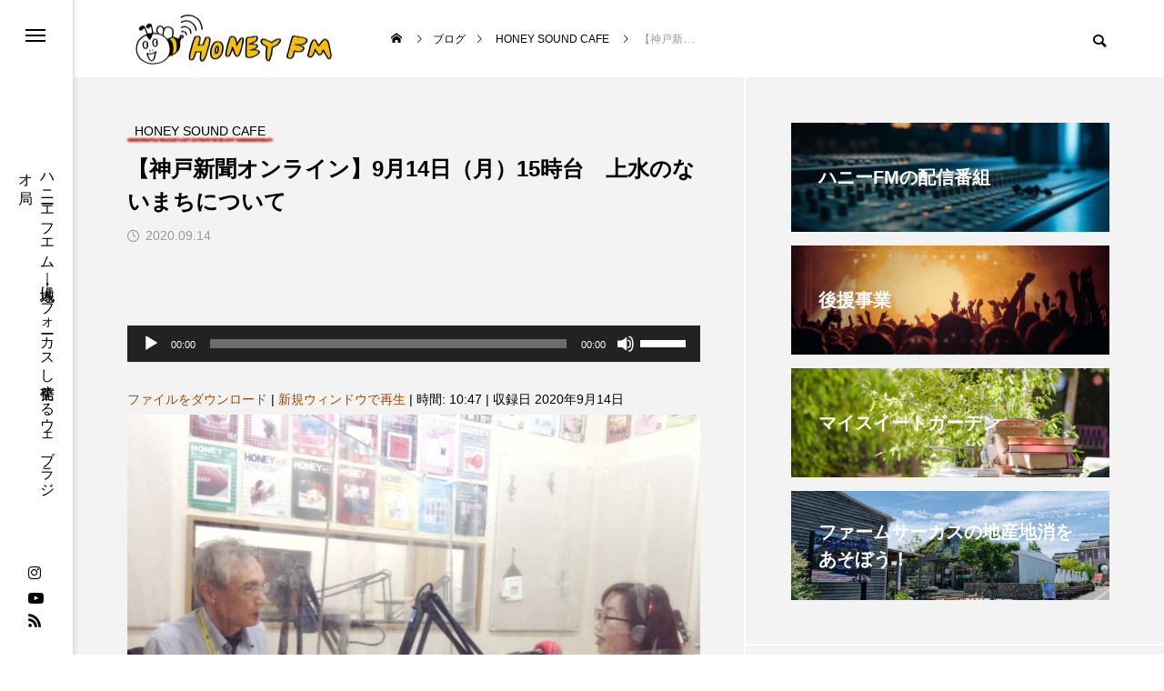

--- FILE ---
content_type: text/html; charset=UTF-8
request_url: https://fm822.com/archives/27027
body_size: 33561
content:
<!DOCTYPE html><html class="pc" lang="ja"><head prefix="og: https://ogp.me/ns# fb: https://ogp.me/ns/fb#"><meta charset="UTF-8">
<!--[if IE]><meta http-equiv="X-UA-Compatible" content="IE=edge"><![endif]--><meta name="viewport" content="width=device-width"><title>【神戸新聞オンライン】9月14日（月）15時台　上水のないまちについて | ハニーFM - webラジオ｜兵庫県三田市｜地域・人にフォーカスし発信する総合メディア</title><meta name="description" content="毎週月曜日15時台は、神戸新聞北摂総局の井上総局長をお迎えして、神戸新聞三田阪神版に掲載された記事について解説頂いています。今回は9月10日、12日掲載の「上水のないまち」についてでした。"><link rel="pingback" href="https://fm822.com/cp-bin/wordpress/xmlrpc.php"><meta name='robots' content='max-image-preview:large' /><meta property="og:type" content="article"><meta property="og:url" content="https://fm822.com/archives/27027"><meta property="og:title" content="【神戸新聞オンライン】9月14日（月）15時台　上水のないまちについて &#8211; ハニーFM &#8211; webラジオ｜兵庫県三田市｜地域・人にフォーカスし発信する総合メディア"><meta property="og:description" content="毎週月曜日15時台は、神戸新聞北摂総局の井上総局長をお迎えして、神戸新聞三田阪神版に掲載された記事について解説頂いています。今回は9月10日、12日掲載の「上水のないまち」についてでした。"><meta property="og:site_name" content="ハニーFM - webラジオ｜兵庫県三田市｜地域・人にフォーカスし発信する総合メディア"><meta property="og:image" content="https://fm822.com/cp-bin/wordpress/wp-content/uploads/2020/09/image-30.jpeg"><meta property="og:image:secure_url" content="https://fm822.com/cp-bin/wordpress/wp-content/uploads/2020/09/image-30.jpeg"><meta property="og:image:width" content="1000"><meta property="og:image:height" content="750"><meta property="fb:app_id" content="398948673629578"><meta name="twitter:card" content="summary"><meta name="twitter:site" content="@HONEYFM822"><meta name="twitter:creator" content="@HONEYFM822"><meta name="twitter:title" content="【神戸新聞オンライン】9月14日（月）15時台　上水のないまちについて &#8211; ハニーFM &#8211; webラジオ｜兵庫県三田市｜地域・人にフォーカスし発信する総合メディア"><meta property="twitter:description" content="毎週月曜日15時台は、神戸新聞北摂総局の井上総局長をお迎えして、神戸新聞三田阪神版に掲載された記事について解説頂いています。今回は9月10日、12日掲載の「上水のないまち」についてでした。"><meta name="twitter:image:src" content="https://fm822.com/cp-bin/wordpress/wp-content/uploads/2020/09/image-30-300x300.jpeg"><link rel='dns-prefetch' href='//www.googletagmanager.com' /><link rel="alternate" type="application/rss+xml" title="ハニーFM - webラジオ｜兵庫県三田市｜地域・人にフォーカスし発信する総合メディア &raquo; フィード" href="https://fm822.com/feed" /><link rel="alternate" type="application/rss+xml" title="ハニーFM - webラジオ｜兵庫県三田市｜地域・人にフォーカスし発信する総合メディア &raquo; コメントフィード" href="https://fm822.com/comments/feed" /><link rel="alternate" title="oEmbed (JSON)" type="application/json+oembed" href="https://fm822.com/wp-json/oembed/1.0/embed?url=https%3A%2F%2Ffm822.com%2Farchives%2F27027" /><link rel="alternate" title="oEmbed (XML)" type="text/xml+oembed" href="https://fm822.com/wp-json/oembed/1.0/embed?url=https%3A%2F%2Ffm822.com%2Farchives%2F27027&#038;format=xml" />
<style>img:is([sizes=auto i],[sizes^="auto," i]){contain-intrinsic-size:3000px 1500px}body{font-size:14px}.common_headline{font-size:30px !important}@media screen and (max-width:750px){body{font-size:14px}.common_headline{font-size:22px !important}}body,input,textarea{font-family:Arial,"Hiragino Sans","ヒラギノ角ゴ ProN","Hiragino Kaku Gothic ProN","游ゴシック",YuGothic,"メイリオ",Meiryo,sans-serif}.rich_font,.p-vertical{font-family:Arial,"ヒラギノ角ゴ ProN W3","Hiragino Kaku Gothic ProN","メイリオ",Meiryo,sans-serif;font-weight:600}.rich_font_type1{font-family:Arial,"ヒラギノ角ゴ ProN W3","Hiragino Kaku Gothic ProN","メイリオ",Meiryo,sans-serif;font-weight:600}.rich_font_type2{font-family:Arial,"Hiragino Sans","ヒラギノ角ゴ ProN","Hiragino Kaku Gothic ProN","游ゴシック",YuGothic,"メイリオ",Meiryo,sans-serif;font-weight:600}.rich_font_type3{font-family:"Times New Roman","游明朝","Yu Mincho","游明朝体","YuMincho","ヒラギノ明朝 Pro W3","Hiragino Mincho Pro","HiraMinProN-W3","HGS明朝E","ＭＳ Ｐ明朝","MS PMincho",serif;font-weight:600}.mobile body #header{background:rgba(255,255,255,1)}.mobile body.home #header{background:0 0}.mobile body.header_fix_mobile #header,.mobile body.home.header_fix_mobile #header{background:rgba(255,255,255,1)}.mobile body.header_fix_mobile #header:hover{background:rgba(255,255,255,1) !important}#header_logo .logo_text{font-size:32px}#footer_logo .logo_text{font-size:32px}@media screen and (max-width:1201px){#header_logo .logo_text{font-size:24px}#footer_logo .logo_text{font-size:24px}}#mega_menu,body.side_menu_type2 #side_menu:after{background:rgba(0,0,0,.6)}#side_menu_content{background:#262626}#side_menu>.sub-menu{background:#2d2d2d}#side_menu>.sub-menu .sub-menu{background:rgba(0,0,0,.2)}#side_menu a{color:#fff}#side_menu a:hover{color:#d9d900}#side_menu .menu-item-has-children:after,#side_menu .menu-item-has-children:before{background-color:#fff}#side_menu .menu-item-has-children:hover:after,#side_menu .menu-item-has-children:hover:before{background-color:#d9d900}#mega_category .category_name{font-size:26px}#mega_category .title{font-size:18px}#drawer_menu{color:#fff;background:#000}#drawer_menu a{color:#fff}#mobile_menu a{color:#fff;border-color:#444}#mobile_menu li li a{background:#333}#mobile_menu a:hover,#drawer_menu .close_button:hover,#mobile_menu .child_menu_button:hover{color:#fff;background:#444}#mobile_menu .child_menu_button .icon:before,#mobile_menu .child_menu_button:hover .icon:before{color:#fff}.author_profile .avatar_area img,.animate_image img,.animate_background .image{width:100%;height:auto;will-change:transform;-webkit-transition:transform .5s ease;transition:transform .5s ease}.author_profile a.avatar:hover img,.animate_image:hover img,.animate_background:hover .image{-webkit-transform:scale(1.2);transform:scale(1.2)}a{color:#000}#blog_total_num .num{color:#d9d900}#page_header .catch span:after,#author_page_header .name:after,#author_list .name:after,.post_carousel .author_list .name:after,#page_header.simple .catch:after,.post_carousel .category:after,.cat-item a:after,#author_post li a span:after,.author_profile .tab li:hover,.toc_widget_wrap.styled .toc_link:after,.cb_featured .button_list .item:hover,.author_profile .tab li a:hover,#p_readmore .button:hover,.c-pw__btn:hover,#comment_tab li a:hover,#submit_comment:hover,#cancel_comment_reply a:hover,#wp-calendar #prev a:hover,#wp-calendar #next a:hover,#wp-calendar td a:hover,#comment_tab li a:hover,#return_top a:hover{background-color:#d9d900}.page_navi a:hover,#post_pagination a:hover,#comment_textarea textarea:focus,.c-pw__box-input:focus{border-color:#d9d900}a:hover,#mega_category .title a:hover,#mega_category a:hover .name,#header_slider .post_item .title a:hover,#footer_top a:hover,#footer_social_link li a:hover:before,#next_prev_post a:hover,.single_copy_title_url_btn:hover,.cb_category_post .title a:hover,.cb_trend .post_list.type2 .name:hover,#header_content_post_list .item .title a:hover,#header_content_post_list .item .name:hover,.tcdw_search_box_widget .search_area .search_button:hover:before,#single_author_title_area .author_link li a:hover:before,.author_profile a:hover,#post_meta_bottom a:hover,.cardlink_title a:hover,.comment a:hover,.comment_form_wrapper a:hover,#mega_menu_mobile_global_menu li a:hover,#tcd_toc.styled .toc_link:hover,.tcd_toc_widget.no_underline .toc_widget_wrap.styled .toc_link:hover,.rank_headline .headline:hover{color:#d9d900}@media screen and (max-width:750px){#author_post li a:hover,.category_list_widget li a:hover{color:#d9d900 !important}}.post_content a,.custom-html-widget a{color:#a54700}.post_content a:hover,.custom-html-widget a:hover{color:#d9d900}.cat_id3_text_link:hover{color:#b43936 !important}.cat_id3:after,.cat-item-3 a:after{background-color:#b43936 !important}.cat_id7_text_link:hover{color:#b43936 !important}.cat_id7:after,.cat-item-7 a:after{background-color:#b43936 !important}.cat_id9_text_link:hover{color:#b43936 !important}.cat_id9:after,.cat-item-9 a:after{background-color:#b43936 !important}.cat_id10_text_link:hover{color:#b43936 !important}.cat_id10:after,.cat-item-10 a:after{background-color:#b43936 !important}.cat_id11_text_link:hover{color:#b43936 !important}.cat_id11:after,.cat-item-11 a:after{background-color:#b43936 !important}.cat_id19_text_link:hover{color:#b43936 !important}.cat_id19:after,.cat-item-19 a:after{background-color:#b43936 !important}.cat_id22_text_link:hover{color:#b43936 !important}.cat_id22:after,.cat-item-22 a:after{background-color:#b43936 !important}.cat_id26_text_link:hover{color:#b43936 !important}.cat_id26:after,.cat-item-26 a:after{background-color:#b43936 !important}.cat_id30_text_link:hover{color:#b43936 !important}.cat_id30:after,.cat-item-30 a:after{background-color:#b43936 !important}.cat_id31_text_link:hover{color:#b43936 !important}.cat_id31:after,.cat-item-31 a:after{background-color:#b43936 !important}.cat_id32_text_link:hover{color:#b43936 !important}.cat_id32:after,.cat-item-32 a:after{background-color:#b43936 !important}.cat_id33_text_link:hover{color:#b43936 !important}.cat_id33:after,.cat-item-33 a:after{background-color:#b43936 !important}.cat_id34_text_link:hover{color:#b43936 !important}.cat_id34:after,.cat-item-34 a:after{background-color:#b43936 !important}.cat_id35_text_link:hover{color:#b43936 !important}.cat_id35:after,.cat-item-35 a:after{background-color:#b43936 !important}.cat_id36_text_link:hover{color:#b43936 !important}.cat_id36:after,.cat-item-36 a:after{background-color:#b43936 !important}.cat_id37_text_link:hover{color:#b43936 !important}.cat_id37:after,.cat-item-37 a:after{background-color:#b43936 !important}.cat_id38_text_link:hover{color:#b43936 !important}.cat_id38:after,.cat-item-38 a:after{background-color:#b43936 !important}.cat_id39_text_link:hover{color:#b43936 !important}.cat_id39:after,.cat-item-39 a:after{background-color:#b43936 !important}.cat_id40_text_link:hover{color:#b43936 !important}.cat_id40:after,.cat-item-40 a:after{background-color:#b43936 !important}.cat_id41_text_link:hover{color:#b43936 !important}.cat_id41:after,.cat-item-41 a:after{background-color:#b43936 !important}.cat_id45_text_link:hover{color:#b43936 !important}.cat_id45:after,.cat-item-45 a:after{background-color:#b43936 !important}.cat_id46_text_link:hover{color:#b43936 !important}.cat_id46:after,.cat-item-46 a:after{background-color:#b43936 !important}.cat_id47_text_link:hover{color:#b43936 !important}.cat_id47:after,.cat-item-47 a:after{background-color:#b43936 !important}.cat_id49_text_link:hover{color:#b43936 !important}.cat_id49:after,.cat-item-49 a:after{background-color:#b43936 !important}.cat_id54_text_link:hover{color:#b43936 !important}.cat_id54:after,.cat-item-54 a:after{background-color:#b43936 !important}.cat_id56_text_link:hover{color:#b43936 !important}.cat_id56:after,.cat-item-56 a:after{background-color:#b43936 !important}.cat_id58_text_link:hover{color:#b43936 !important}.cat_id58:after,.cat-item-58 a:after{background-color:#b43936 !important}.cat_id59_text_link:hover{color:#b43936 !important}.cat_id59:after,.cat-item-59 a:after{background-color:#b43936 !important}.cat_id60_text_link:hover{color:#b43936 !important}.cat_id60:after,.cat-item-60 a:after{background-color:#b43936 !important}.cat_id61_text_link:hover{color:#b43936 !important}.cat_id61:after,.cat-item-61 a:after{background-color:#b43936 !important}.cat_id64_text_link:hover{color:#b43936 !important}.cat_id64:after,.cat-item-64 a:after{background-color:#b43936 !important}.cat_id69_text_link:hover{color:#b43936 !important}.cat_id69:after,.cat-item-69 a:after{background-color:#b43936 !important}.cat_id71_text_link:hover{color:#b43936 !important}.cat_id71:after,.cat-item-71 a:after{background-color:#b43936 !important}.cat_id72_text_link:hover{color:#b43936 !important}.cat_id72:after,.cat-item-72 a:after{background-color:#b43936 !important}.cat_id73_text_link:hover{color:#b43936 !important}.cat_id73:after,.cat-item-73 a:after{background-color:#b43936 !important}.cat_id75_text_link:hover{color:#b43936 !important}.cat_id75:after,.cat-item-75 a:after{background-color:#b43936 !important}.cat_id76_text_link:hover{color:#b43936 !important}.cat_id76:after,.cat-item-76 a:after{background-color:#b43936 !important}.cat_id77_text_link:hover{color:#b43936 !important}.cat_id77:after,.cat-item-77 a:after{background-color:#b43936 !important}.cat_id78_text_link:hover{color:#b43936 !important}.cat_id78:after,.cat-item-78 a:after{background-color:#b43936 !important}.cat_id79_text_link:hover{color:#b43936 !important}.cat_id79:after,.cat-item-79 a:after{background-color:#b43936 !important}.cat_id81_text_link:hover{color:#b43936 !important}.cat_id81:after,.cat-item-81 a:after{background-color:#b43936 !important}.cat_id82_text_link:hover{color:#b43936 !important}.cat_id82:after,.cat-item-82 a:after{background-color:#b43936 !important}.cat_id83_text_link:hover{color:#b43936 !important}.cat_id83:after,.cat-item-83 a:after{background-color:#b43936 !important}.cat_id84_text_link:hover{color:#b43936 !important}.cat_id84:after,.cat-item-84 a:after{background-color:#b43936 !important}.cat_id97_text_link:hover{color:#b43936 !important}.cat_id97:after,.cat-item-97 a:after{background-color:#b43936 !important}.cat_id104_text_link:hover{color:#b43936 !important}.cat_id104:after,.cat-item-104 a:after{background-color:#b43936 !important}.cat_id108_text_link:hover{color:#b43936 !important}.cat_id108:after,.cat-item-108 a:after{background-color:#b43936 !important}.cat_id110_text_link:hover{color:#b43936 !important}.cat_id110:after,.cat-item-110 a:after{background-color:#b43936 !important}.cat_id120_text_link:hover{color:#b43936 !important}.cat_id120:after,.cat-item-120 a:after{background-color:#b43936 !important}.cat_id132_text_link:hover{color:#b43936 !important}.cat_id132:after,.cat-item-132 a:after{background-color:#b43936 !important}.cat_id135_text_link:hover{color:#b43936 !important}.cat_id135:after,.cat-item-135 a:after{background-color:#b43936 !important}.cat_id136_text_link:hover{color:#b43936 !important}.cat_id136:after,.cat-item-136 a:after{background-color:#b43936 !important}.cat_id138_text_link:hover{color:#b43936 !important}.cat_id138:after,.cat-item-138 a:after{background-color:#b43936 !important}.cat_id140_text_link:hover{color:#b43936 !important}.cat_id140:after,.cat-item-140 a:after{background-color:#b43936 !important}.cat_id156_text_link:hover{color:#b43936 !important}.cat_id156:after,.cat-item-156 a:after{background-color:#b43936 !important}.cat_id160_text_link:hover{color:#b43936 !important}.cat_id160:after,.cat-item-160 a:after{background-color:#b43936 !important}.cat_id168_text_link:hover{color:#b43936 !important}.cat_id168:after,.cat-item-168 a:after{background-color:#b43936 !important}.cat_id202_text_link:hover{color:#b43936 !important}.cat_id202:after,.cat-item-202 a:after{background-color:#b43936 !important}.cat_id203_text_link:hover{color:#b43936 !important}.cat_id203:after,.cat-item-203 a:after{background-color:#b43936 !important}.cat_id209_text_link:hover{color:#b43936 !important}.cat_id209:after,.cat-item-209 a:after{background-color:#b43936 !important}.cat_id214_text_link:hover{color:#b43936 !important}.cat_id214:after,.cat-item-214 a:after{background-color:#b43936 !important}.cat_id219_text_link:hover{color:#b43936 !important}.cat_id219:after,.cat-item-219 a:after{background-color:#b43936 !important}.cat_id223_text_link:hover{color:#b43936 !important}.cat_id223:after,.cat-item-223 a:after{background-color:#b43936 !important}.cat_id225_text_link:hover{color:#b43936 !important}.cat_id225:after,.cat-item-225 a:after{background-color:#b43936 !important}.cat_id228_text_link:hover{color:#b43936 !important}.cat_id228:after,.cat-item-228 a:after{background-color:#b43936 !important}.cat_id241_text_link:hover{color:#b43936 !important}.cat_id241:after,.cat-item-241 a:after{background-color:#b43936 !important}.cat_id247_text_link:hover{color:#b43936 !important}.cat_id247:after,.cat-item-247 a:after{background-color:#b43936 !important}.cat_id254_text_link:hover{color:#b43936 !important}.cat_id254:after,.cat-item-254 a:after{background-color:#b43936 !important}.cat_id267_text_link:hover{color:#b43936 !important}.cat_id267:after,.cat-item-267 a:after{background-color:#b43936 !important}.cat_id269_text_link:hover{color:#b43936 !important}.cat_id269:after,.cat-item-269 a:after{background-color:#b43936 !important}.cat_id276_text_link:hover{color:#b43936 !important}.cat_id276:after,.cat-item-276 a:after{background-color:#b43936 !important}.cat_id309_text_link:hover{color:#b43936 !important}.cat_id309:after,.cat-item-309 a:after{background-color:#b43936 !important}.cat_id312_text_link:hover{color:#b43936 !important}.cat_id312:after,.cat-item-312 a:after{background-color:#b43936 !important}.cat_id315_text_link:hover{color:#b43936 !important}.cat_id315:after,.cat-item-315 a:after{background-color:#b43936 !important}.cat_id318_text_link:hover{color:#b43936 !important}.cat_id318:after,.cat-item-318 a:after{background-color:#b43936 !important}.cat_id322_text_link:hover{color:#b43936 !important}.cat_id322:after,.cat-item-322 a:after{background-color:#b43936 !important}.cat_id324_text_link:hover{color:#b43936 !important}.cat_id324:after,.cat-item-324 a:after{background-color:#b43936 !important}.cat_id325_text_link:hover{color:#b43936 !important}.cat_id325:after,.cat-item-325 a:after{background-color:#b43936 !important}.cat_id329_text_link:hover{color:#b43936 !important}.cat_id329:after,.cat-item-329 a:after{background-color:#b43936 !important}.cat_id332_text_link:hover{color:#b43936 !important}.cat_id332:after,.cat-item-332 a:after{background-color:#b43936 !important}.cat_id336_text_link:hover{color:#b43936 !important}.cat_id336:after,.cat-item-336 a:after{background-color:#b43936 !important}.cat_id339_text_link:hover{color:#b43936 !important}.cat_id339:after,.cat-item-339 a:after{background-color:#b43936 !important}.cat_id354_text_link:hover{color:#b43936 !important}.cat_id354:after,.cat-item-354 a:after{background-color:#b43936 !important}.cat_id414_text_link:hover{color:#b43936 !important}.cat_id414:after,.cat-item-414 a:after{background-color:#b43936 !important}.cat_id427_text_link:hover{color:#b43936 !important}.cat_id427:after,.cat-item-427 a:after{background-color:#b43936 !important}.cat_id446_text_link:hover{color:#b43936 !important}.cat_id446:after,.cat-item-446 a:after{background-color:#b43936 !important}.cat_id457_text_link:hover{color:#b43936 !important}.cat_id457:after,.cat-item-457 a:after{background-color:#b43936 !important}.cat_id470_text_link:hover{color:#b43936 !important}.cat_id470:after,.cat-item-470 a:after{background-color:#b43936 !important}.cat_id485_text_link:hover{color:#b43936 !important}.cat_id485:after,.cat-item-485 a:after{background-color:#b43936 !important}.cat_id496_text_link:hover{color:#b43936 !important}.cat_id496:after,.cat-item-496 a:after{background-color:#b43936 !important}.cat_id505_text_link:hover{color:#b43936 !important}.cat_id505:after,.cat-item-505 a:after{background-color:#b43936 !important}.cat_id515_text_link:hover{color:#b43936 !important}.cat_id515:after,.cat-item-515 a:after{background-color:#b43936 !important}.cat_id541_text_link:hover{color:#b43936 !important}.cat_id541:after,.cat-item-541 a:after{background-color:#b43936 !important}.cat_id603_text_link:hover{color:#b43936 !important}.cat_id603:after,.cat-item-603 a:after{background-color:#b43936 !important}.cat_id665_text_link:hover{color:#b43936 !important}.cat_id665:after,.cat-item-665 a:after{background-color:#b43936 !important}@media(max-width:500px){.inquiry th,.inquiry td{display:block!important;width:100%!important;border-top:none!important;-webkit-box-sizing:border-box!important;-moz-box-sizing:border-box!important;box-sizing:border-box!important}.inquiry tr:first-child th{border-top:1px solid #d7d7d7!important}.inquiry .haveto,.inquiry .any{font-size:10px}}.inquiry th{text-align:left;font-size:14px;color:#444;padding-right:5px;width:30%;background:#f7f7f7;border:solid 1px #d7d7d7}.inquiry td{font-size:13px;border:solid 1px #d7d7d7}.entry-content .inquiry tr,.entry-content table{border:solid 1px #d7d7d7}.haveto{font-size:7px;padding:5px;background:#ff9393;color:#fff;border-radius:2px;margin-right:5px;position:relative;bottom:1px}.any{font-size:7px;padding:5px;background:#93c9ff;color:#fff;border-radius:2px;margin-right:5px;position:relative;bottom:1px}#formbtn{display:block;padding:1em 0;margin-top:30px;width:100%;background:#ff533d;color:#fff;font-size:18px;font-weight:700;border-radius:2px;border:none}#formbtn:hover{background:#fff;color:#ff533d}.single-post #post_image{display:none}.styled_h2{font-size:26px !important;text-align:left;color:#fff;background:#000;border-top:0 solid #ddd;border-bottom:0 solid #ddd;border-left:0 solid #ddd;border-right:0 solid #ddd;padding:15px !important;margin:0 0 30px !important}.styled_h3{font-size:22px !important;text-align:left;color:#000;border-top:0 solid #ddd;border-bottom:0 solid #ddd;border-left:2px solid #000;border-right:0 solid #ddd;padding:6px 0 6px 16px !important;margin:0 0 30px !important}.styled_h4{font-size:18px !important;text-align:left;color:#000;border-top:0 solid #ddd;border-bottom:1px solid #ddd;border-left:0 solid #ddd;border-right:0 solid #ddd;padding:3px 0 3px 20px !important;margin:0 0 30px !important}.styled_h5{font-size:14px !important;text-align:left;color:#000;border-top:0 solid #ddd;border-bottom:1px solid #ddd;border-left:0 solid #ddd;border-right:0 solid #ddd;padding:3px 0 3px 24px !important;margin:0 0 30px !important}@media screen and (max-width:750px){.styled_h2{font-size:16px !important;margin:0 0 20px !important}.styled_h3{font-size:16px !important;margin:0 0 20px !important}.styled_h4{font-size:15px !important;margin:0 0 20px !important}.styled_h5{font-size:13px !important;margin:0 0 20px !important}}.q_custom_button1{color:#fff !important;border-color:rgba(83,83,83,1)}.q_custom_button1.animation_type1{background:#535353}.q_custom_button1:hover,.q_custom_button1:focus{color:#fff !important;border-color:rgba(125,125,125,1)}.q_custom_button1.animation_type1:hover{background:#7d7d7d}.q_custom_button1:before{background:#7d7d7d}.q_custom_button2{color:#fff !important;border-color:rgba(83,83,83,1)}.q_custom_button2.animation_type1{background:#535353}.q_custom_button2:hover,.q_custom_button2:focus{color:#fff !important;border-color:rgba(125,125,125,1)}.q_custom_button2.animation_type1:hover{background:#7d7d7d}.q_custom_button2:before{background:#7d7d7d}.q_custom_button3{color:#fff !important;border-color:rgba(83,83,83,1)}.q_custom_button3.animation_type1{background:#535353}.q_custom_button3:hover,.q_custom_button3:focus{color:#fff !important;border-color:rgba(125,125,125,1)}.q_custom_button3.animation_type1:hover{background:#7d7d7d}.q_custom_button3:before{background:#7d7d7d}.speech_balloon_left1 .speach_balloon_text{background-color:#ffdfdf;border-color:#ffdfdf;color:#000}.speech_balloon_left1 .speach_balloon_text:before{border-right-color:#ffdfdf}.speech_balloon_left1 .speach_balloon_text:after{border-right-color:#ffdfdf}.speech_balloon_left2 .speach_balloon_text{background-color:#fff;border-color:#ff5353;color:#000}.speech_balloon_left2 .speach_balloon_text:before{border-right-color:#ff5353}.speech_balloon_left2 .speach_balloon_text:after{border-right-color:#fff}.speech_balloon_right1 .speach_balloon_text{background-color:#ccf4ff;border-color:#ccf4ff;color:#000}.speech_balloon_right1 .speach_balloon_text:before{border-left-color:#ccf4ff}.speech_balloon_right1 .speach_balloon_text:after{border-left-color:#ccf4ff}.speech_balloon_right2 .speach_balloon_text{background-color:#fff;border-color:#0789b5;color:#000}.speech_balloon_right2 .speach_balloon_text:before{border-left-color:#0789b5}.speech_balloon_right2 .speach_balloon_text:after{border-left-color:#fff}.qt_google_map .pb_googlemap_custom-overlay-inner{background:#ffe500;color:#fff}.qt_google_map .pb_googlemap_custom-overlay-inner:after{border-color:#ffe500 transparent transparent}#post_title .title{font-size:32px}#related_post .title{font-size:18px}.featured_post .title{font-size:18px}@media screen and (max-width:750px){#post_title .title{font-size:18px}#related_post .title{font-size:16px}.featured_post .title{font-size:16px}}.p-cta--1.cta_type1 a .catch{font-size:20px;color:#fff}.p-cta--1.cta_type1 a:hover .catch{color:#ccc}.p-cta--1.cta_type1 .overlay{background:rgba(0,0,0,.5)}.p-cta--2.cta_type1 a .catch{font-size:20px;color:#fff}.p-cta--2.cta_type1 a:hover .catch{color:#ccc}.p-cta--2.cta_type1 .overlay{background:rgba(0,0,0,.5)}.p-cta--3.cta_type1 a .catch{font-size:20px;color:#fff}.p-cta--3.cta_type1 a:hover .catch{color:#ccc}.p-cta--3.cta_type1 .overlay{background:rgba(0,0,0,.5)}</style><link rel="stylesheet" href="https://fm822.com/cp-bin/wordpress/wp-content/cache/tcd/common.css" type="text/css" media="all">
<script type="text/javascript" src="https://fm822.com/cp-bin/wordpress/wp-includes/js/jquery/jquery.min.js?ver=3.7.1" id="jquery-core-js"></script>
<script type="text/javascript" src="https://fm822.com/cp-bin/wordpress/wp-includes/js/jquery/jquery-migrate.min.js?ver=3.4.1" id="jquery-migrate-js"></script><script type="text/javascript" src="https://www.googletagmanager.com/gtag/js?id=GT-5DCRBVW" id="google_gtagjs-js" async></script>
<script type="text/javascript" id="google_gtagjs-js-after">window.dataLayer=window.dataLayer||[];function gtag(){dataLayer.push(arguments);}
gtag("set","linker",{"domains":["fm822.com"]});gtag("js",new Date());gtag("set","developer_id.dZTNiMT",true);gtag("config","GT-5DCRBVW");</script><link rel="https://api.w.org/" href="https://fm822.com/wp-json/" /><link rel="alternate" title="JSON" type="application/json" href="https://fm822.com/wp-json/wp/v2/posts/27027" /><link rel="canonical" href="https://fm822.com/archives/27027" /><link rel='shortlink' href='https://fm822.com/?p=27027' /><link rel="shortcut icon" href="https://fm822.com/cp-bin/wordpress/wp-content/uploads/2023/10/honeylogo2023-1-16x16.png" /><link rel="apple-touch-icon-precomposed" href="https://fm822.com/cp-bin/wordpress/wp-content/uploads/2023/10/honeylogo2023.png" /><meta name="generator" content="Site Kit by Google 1.170.0" /><link rel="alternate" type="application/rss+xml" title="ポッドキャストの RSS フィード" href="https://fm822.com/feed/podcast" /><script id="wpcp_disable_selection" type="text/javascript">var image_save_msg='You are not allowed to save images!';var no_menu_msg='Context Menu disabled!';var smessage="Content is protected !!";function disableEnterKey(e)
{var elemtype=e.target.tagName;elemtype=elemtype.toUpperCase();if(elemtype=="TEXT"||elemtype=="TEXTAREA"||elemtype=="INPUT"||elemtype=="PASSWORD"||elemtype=="SELECT"||elemtype=="OPTION"||elemtype=="EMBED")
{elemtype='TEXT';}
if(e.ctrlKey){var key;if(window.event)
key=window.event.keyCode;else
key=e.which;if(elemtype!='TEXT'&&(key==97||key==65||key==67||key==99||key==88||key==120||key==26||key==85||key==86||key==83||key==43||key==73))
{if(wccp_free_iscontenteditable(e))return true;show_wpcp_message('You are not allowed to copy content or view source');return false;}else
return true;}}
function wccp_free_iscontenteditable(e)
{var e=e||window.event;var target=e.target||e.srcElement;var elemtype=e.target.nodeName;elemtype=elemtype.toUpperCase();var iscontenteditable="false";if(typeof target.getAttribute!="undefined")iscontenteditable=target.getAttribute("contenteditable");var iscontenteditable2=false;if(typeof target.isContentEditable!="undefined")iscontenteditable2=target.isContentEditable;if(target.parentElement.isContentEditable)iscontenteditable2=true;if(iscontenteditable=="true"||iscontenteditable2==true)
{if(typeof target.style!="undefined")target.style.cursor="text";return true;}}
function disable_copy(e)
{var e=e||window.event;var elemtype=e.target.tagName;elemtype=elemtype.toUpperCase();if(elemtype=="TEXT"||elemtype=="TEXTAREA"||elemtype=="INPUT"||elemtype=="PASSWORD"||elemtype=="SELECT"||elemtype=="OPTION"||elemtype=="EMBED")
{elemtype='TEXT';}
if(wccp_free_iscontenteditable(e))return true;var isSafari=/Safari/.test(navigator.userAgent)&&/Apple Computer/.test(navigator.vendor);var checker_IMG='';if(elemtype=="IMG"&&checker_IMG=='checked'&&e.detail>=2){show_wpcp_message(alertMsg_IMG);return false;}
if(elemtype!="TEXT")
{if(smessage!==""&&e.detail==2)
show_wpcp_message(smessage);if(isSafari)
return true;else
return false;}}
function disable_copy_ie()
{var e=e||window.event;var elemtype=window.event.srcElement.nodeName;elemtype=elemtype.toUpperCase();if(wccp_free_iscontenteditable(e))return true;if(elemtype=="IMG"){show_wpcp_message(alertMsg_IMG);return false;}
if(elemtype!="TEXT"&&elemtype!="TEXTAREA"&&elemtype!="INPUT"&&elemtype!="PASSWORD"&&elemtype!="SELECT"&&elemtype!="OPTION"&&elemtype!="EMBED")
{return false;}}
function reEnable()
{return true;}
document.onkeydown=disableEnterKey;document.onselectstart=disable_copy_ie;if(navigator.userAgent.indexOf('MSIE')==-1)
{document.onmousedown=disable_copy;document.onclick=reEnable;}
function disableSelection(target)
{if(typeof target.onselectstart!="undefined")
target.onselectstart=disable_copy_ie;else if(typeof target.style.MozUserSelect!="undefined")
{target.style.MozUserSelect="none";}
else
target.onmousedown=function(){return false}
target.style.cursor="default";}
window.onload=function(){disableSelection(document.body);};var onlongtouch;var timer;var touchduration=1000;var elemtype="";function touchstart(e){var e=e||window.event;var target=e.target||e.srcElement;elemtype=window.event.srcElement.nodeName;elemtype=elemtype.toUpperCase();if(!wccp_pro_is_passive())e.preventDefault();if(!timer){timer=setTimeout(onlongtouch,touchduration);}}
function touchend(){if(timer){clearTimeout(timer);timer=null;}
onlongtouch();}
onlongtouch=function(e){if(elemtype!="TEXT"&&elemtype!="TEXTAREA"&&elemtype!="INPUT"&&elemtype!="PASSWORD"&&elemtype!="SELECT"&&elemtype!="EMBED"&&elemtype!="OPTION")
{if(window.getSelection){if(window.getSelection().empty){window.getSelection().empty();}else if(window.getSelection().removeAllRanges){window.getSelection().removeAllRanges();}}else if(document.selection){document.selection.empty();}
return false;}};document.addEventListener("DOMContentLoaded",function(event){window.addEventListener("touchstart",touchstart,false);window.addEventListener("touchend",touchend,false);});function wccp_pro_is_passive(){var cold=false,hike=function(){};try{const object1={};var aid=Object.defineProperty(object1,'passive',{get(){cold=true}});window.addEventListener('test',hike,aid);window.removeEventListener('test',hike,aid);}catch(e){}
return cold;}</script>
<script id="wpcp_disable_Right_Click" type="text/javascript">document.ondragstart=function(){return false;}
function nocontext(e){return false;}
document.oncontextmenu=nocontext;</script>
<script id="wpcp_css_disable_selection" type="text/javascript">var e=document.getElementsByTagName('body')[0];if(e)
{e.setAttribute('unselectable',"on");}</script><link rel="stylesheet" media="screen and (max-width:1201px)" href="https://fm822.com/cp-bin/wordpress/wp-content/themes/code_tcd090/css/footer-bar.css?ver=2.3"><script src="https://fm822.com/cp-bin/wordpress/wp-content/themes/code_tcd090/js/jquery.easing.1.4.js?ver=2.3"></script>
<script src="https://fm822.com/cp-bin/wordpress/wp-content/themes/code_tcd090/js/jscript.js?ver=2.3"></script>
<script src="https://fm822.com/cp-bin/wordpress/wp-content/themes/code_tcd090/js/tcd_cookie.min.js?ver=2.3"></script>
<script src="https://fm822.com/cp-bin/wordpress/wp-content/themes/code_tcd090/js/comment.js?ver=2.3"></script>
<script src="https://fm822.com/cp-bin/wordpress/wp-content/themes/code_tcd090/js/parallax.js?ver=2.3"></script><script src="https://fm822.com/cp-bin/wordpress/wp-content/themes/code_tcd090/js/simplebar.min.js?ver=2.3"></script><script src="https://fm822.com/cp-bin/wordpress/wp-content/themes/code_tcd090/js/header_fix.js?ver=2.3"></script><script type="text/javascript">jQuery(document).ready(function($){if($('#side_menu').length){$('#side_menu_button').click(function(){$('html').toggleClass("open_side_menu");return false;});$('#mega_menu .close_button').click(function(){$('html').toggleClass("open_side_menu");});$('#mega_menu .mobile_close_button').click(function(){$('html').toggleClass("open_menu");});new SimpleBar($('#mega_menu')[0]);if($('#mega_menu_mobile_global_menu').length){new SimpleBar($('#mega_menu_mobile_global_menu')[0]);};if($('#mega_category').length){$('#mega_category .post_list').owlCarousel({autoplay:true,autoplayHoverPause:true,autoplayTimeout:5000,autoplaySpeed:700,autoWidth:false,dots:false,touchDrag:true,mouseDrag:true,nav:true,navText:['&#xe94b','&#xe94a'],item:3,responsive:{0:{margin:15,loop:true,},950:{margin:30,loop:true,},}});};};});</script>
<script type="text/javascript">jQuery(document).ready(function($){$('.author_profile .tab1').on('click',function(){$(this).addClass('active');$('.author_profile .tab2').removeClass('active');$('#author_info').addClass('active');$('#author_post').removeClass('active');return false;});$('.author_profile .tab2').on('click',function(){$(this).addClass('active');$('.author_profile .tab1').removeClass('active');$('#author_info').removeClass('active');$('#author_post').addClass('active');return false;});if($('.featured_widget .widget_content').length){var featured_widget=$('.featured_widget');var featured_widget_height=featured_widget.innerHeight();var featured_widget_top=featured_widget.offset().top;var featured_main_content=$('.featured_post');$(window).bind('scroll load resize',function(i){var featured_main_content_height=featured_main_content.height();var featured_main_content_top=featured_main_content.offset().top;var featured_content_wrap_width=$('.featured_content_wrap').width();var featured_main_content_width=featured_main_content.width();if(featured_main_content_height>featured_widget_height){var scTop=$(this).scrollTop();if(scTop>featured_widget_top-125){featured_widget.addClass('active');featured_widget.css('width',featured_content_wrap_width-featured_main_content_width);}else{featured_widget.removeClass('active');featured_widget.css('width','');}
if(scTop>featured_main_content_height+featured_main_content_top-featured_widget_height-175){featured_widget.addClass('active_off');}else{featured_widget.removeClass('active_off');}}});};});(function($){$(window).on('load resize',function(){if($('.tcd_toc_widget').length){$(".tcd_toc_widget .toc_link").each(function(){var divheight=$(this).height();var lineheight=$(this).css('line-height').replace("px","");var line_num=Math.round(divheight/parseInt(lineheight));if(line_num>=2){$(this).closest('.tcd_toc_widget').addClass('no_underline');}});};});})(jQuery);</script>
<script type="text/javascript">jQuery(document).ready(function($){if($('.post_slider_widget').length){$('.post_slider_widget .post_slider').slick({infinite:true,dots:true,arrows:false,slidesToShow:1,slidesToScroll:1,adaptiveHeight:false,pauseOnHover:false,autoplay:true,fade:false,easing:'easeOutExpo',speed:700,autoplaySpeed:5000,});}});</script>
<script type="text/javascript">jQuery(document).ready(function($){var rank_num=$('.ranking_post_list_widget .headline').length;$('.ranking_post_list_widget').addClass('rank_num'+rank_num);$('.rank_headline').on('click','.headline',function(){$(this).siblings().removeClass('active');$(this).addClass('active');postlist_id=$(this).data('postlist-num');$(this).closest('.rank_post_wrap').attr('data-active-postlist',postlist_id);return false;});});</script>
<script>jQuery(document).ready(function($){$('#tcd_toc a[href^="#"], .toc_widget_wrap a[href^="#"]').on('click',function(){var toc_href=$(this).attr("href");var target=$(toc_href).offset().top-100;$("html,body").animate({scrollTop:target},1000,'easeOutExpo');return false;});});</script><link rel="icon" href="https://fm822.com/cp-bin/wordpress/wp-content/uploads/2023/10/cropped-honeylogo2023-2-32x32.png" sizes="32x32" /><link rel="icon" href="https://fm822.com/cp-bin/wordpress/wp-content/uploads/2023/10/cropped-honeylogo2023-2-192x192.png" sizes="192x192" /><link rel="apple-touch-icon" href="https://fm822.com/cp-bin/wordpress/wp-content/uploads/2023/10/cropped-honeylogo2023-2-180x180.png" /><meta name="msapplication-TileImage" content="https://fm822.com/cp-bin/wordpress/wp-content/uploads/2023/10/cropped-honeylogo2023-2-270x270.png" /><link rel='stylesheet' id='mediaelement-css' href='https://fm822.com/cp-bin/wordpress/wp-includes/js/mediaelement/mediaelementplayer-legacy.min.css?ver=4.2.17' type='text/css' media='all' /><link rel='stylesheet' id='wp-mediaelement-css' href='https://fm822.com/cp-bin/wordpress/wp-includes/js/mediaelement/wp-mediaelement.min.css?ver=6.9' type='text/css' media='all' /></head><body id="body" class="wp-singular post-template-default single single-post postid-27027 single-format-standard wp-embed-responsive wp-theme-code_tcd090 unselectable metaslider-plugin use_header_fix use_mobile_header_fix side_menu_type1"><div id="side_menu" class="side_menu_type1"><div id="side_menu_button">
<a href="#"><span></span><span></span><span></span></a></div><p id="site_desc">ハニーエフエム｜地域・人にフォーカスし発信するウェブラジオ局</p><ul id="side_sns" class="sns_button_list clearfix color_type1"><li class="insta"><a href="https://www.instagram.com/honeyfm822/" rel="nofollow noopener" target="_blank" title="Instagram"><span>Instagram</span></a></li><li class="youtube"><a href="https://www.youtube.com/@honeyfm822" rel="nofollow noopener" target="_blank" title="Youtube"><span>Youtube</span></a></li><li class="rss"><a href="https://fm822.com/feed" rel="nofollow noopener" target="_blank" title="RSS"><span>RSS</span></a></li></ul></div><div id="mega_menu"><div id="mega_menu_mobile_header"><div id="mega_menu_mobile_header_top"><div class="mobile_close_button"></div></div><div id="mega_menu_mobile_global_menu"><nav><ul id="menu-%e3%83%a1%e3%83%8b%e3%83%a5%e3%83%bc" class="menu"><li id="menu-item-182" class="menu-item menu-item-type-custom menu-item-object-custom menu-item-home menu-item-182 "><a href="https://fm822.com/">HOME</a></li><li id="menu-item-54750" class="menu-item menu-item-type-post_type menu-item-object-page menu-item-54750 "><a href="https://fm822.com/%e3%83%8f%e3%83%8b%e3%83%bcfm%e3%81%ae%e7%b4%b9%e4%bb%8b">ハニーFMの紹介</a></li><li id="menu-item-54751" class="menu-item menu-item-type-post_type menu-item-object-page menu-item-54751 "><a href="https://fm822.com/support">後援申請</a></li><li id="menu-item-54748" class="menu-item menu-item-type-taxonomy menu-item-object-category menu-item-54748 "><a href="https://fm822.com/archives/category/%e3%83%95%e3%83%aa%e3%83%bc%e3%83%9a%e3%83%bc%e3%83%91%e3%83%bc">フリーペーパー</a></li><li id="menu-item-54734" class="menu-item menu-item-type-taxonomy menu-item-object-category menu-item-54734 "><a href="https://fm822.com/archives/category/playlist">プレイリスト</a></li><li id="menu-item-54747" class="menu-item menu-item-type-taxonomy menu-item-object-category current-post-ancestor current-menu-parent current-post-parent menu-item-54747 "><a href="https://fm822.com/archives/category/podcast">ポッドキャスト</a></li></ul></nav></div></div><div class="close_button"></div><div id="mega_menu_inner"><div id="mega_category" class="mega_content"><div class="headline_area"><div class="headline common_headline rich_font_type1"><span>NEW POST</span></div></div><div class="post_list_wrap"><div class="post_list owl-carousel"><article class="item"><div class="category_name"><a style="color:#b43936;" href="https://fm822.com/archives/category/%e3%83%aa%e3%82%b9%e3%83%8a%e3%83%bc%e3%83%97%e3%83%ac%e3%82%bc%e3%83%b3%e3%83%88">リスナープレゼント</a></div>
<a class="image_link animate_background" href="https://fm822.com/archives/59792"><div class="image_wrap"><div class="image" style="background:url(https://fm822.com/cp-bin/wordpress/wp-content/uploads/2025/11/liveselection2-631x540.jpg) no-repeat center center; background-size:cover;"></div></div>
</a><div class="content  no_author"><div class="title_area"><p class="title"><a href="https://fm822.com/archives/59792"><span>【12月プレゼント】『中島みゆき 劇場版 LIVEセレクション2』ムビチケカードペア券1名様にプレゼント！</span></a></p></div>
<time class="date entry-date updated" datetime="2025-12-04T13:44:36+09:00">2025.12.04</time></div></article><article class="item"><div class="category_name"><a style="color:#b43936;" href="https://fm822.com/archives/category/cafe/jazz">JAZZ BAR COZY</a></div>
<a class="image_link animate_background" href="https://fm822.com/archives/50067"><div class="image_wrap"><div class="image" style="background:url(https://fm822.com/cp-bin/wordpress/wp-content/uploads/2024/03/IMG_0195-794x540.jpeg) no-repeat center center; background-size:cover;"></div></div>
</a><div class="content  no_author"><div class="title_area"><p class="title"><a href="https://fm822.com/archives/50067"><span>最終回【JAZZ Bar cozy】3月7日（木）今回はビル・エヴァンス　リバーサイド4部作を特集しました！</span></a></p></div>
<time class="date entry-date updated" datetime="2024-03-07T18:56:41+09:00">2024.03.07</time></div></article><article class="item"><div class="category_name"><a style="color:#b43936;" href="https://fm822.com/archives/category/podcast/my-sweet-garden">MY SWEET GARDEN</a></div>
<a class="image_link animate_background" href="https://fm822.com/archives/60729"><div class="image_wrap"><div class="image" style="background:url(https://fm822.com/cp-bin/wordpress/wp-content/uploads/2026/01/0113-em-794x540.jpeg) no-repeat center center; background-size:cover;"></div></div>
</a><div class="content  no_author"><div class="title_area"><p class="title"><a href="https://fm822.com/archives/60729"><span>【マイスイートガーデン】1月13日（火）配信　ツリーハウスに置く木工の人形も作ってます、、、三田グリーンネットの奥川さん</span></a></p></div>
<time class="date entry-date updated" datetime="2026-01-11T13:53:12+09:00">2026.01.13</time></div></article><article class="item"><div class="category_name"><a style="color:#b43936;" href="https://fm822.com/archives/category/koku">校区すみからすみまで</a></div>
<a class="image_link animate_background" href="https://fm822.com/archives/50201"><div class="image_wrap"><div class="image" style="background:url(https://fm822.com/cp-bin/wordpress/wp-content/uploads/2024/03/IMG_0302-794x540.jpg) no-repeat center center; background-size:cover;"></div></div>
</a><div class="content  no_author"><div class="title_area"><p class="title"><a href="https://fm822.com/archives/50201"><span>【校区すみからすみまで】3月16日（土）三田市立 高平小学校</span></a></p></div>
<time class="date entry-date updated" datetime="2024-03-16T12:43:38+09:00">2024.03.16</time></div></article><article class="item"><div class="category_name"><a style="color:#b43936;" href="https://fm822.com/archives/category/podcast/hokago">放課後ラジオ！</a></div>
<a class="image_link animate_background" href="https://fm822.com/archives/60686"><div class="image_wrap"><div class="image" style="background:url(https://fm822.com/cp-bin/wordpress/wp-content/uploads/2026/01/0106-re-794x540.jpeg) no-repeat center center; background-size:cover;"></div></div>
</a><div class="content  no_author"><div class="title_area"><p class="title"><a href="https://fm822.com/archives/60686"><span>【放課後ラジオ！】1月6日（火）配信　県立有馬高校　令和7年度学習活動発表会について聞きました！</span></a></p></div>
<time class="date entry-date updated" datetime="2026-01-06T16:56:38+09:00">2026.01.06</time></div></article><article class="item"><div class="category_name"><a style="color:#b43936;" href="https://fm822.com/archives/category/koen">後援事業</a></div>
<a class="image_link animate_background" href="https://fm822.com/archives/59920"><div class="image_wrap"><div class="image" style="background:url(https://fm822.com/cp-bin/wordpress/wp-content/uploads/2025/11/1120-ko-707x540.jpg) no-repeat center center; background-size:cover;"></div></div>
</a><div class="content  no_author"><div class="title_area"><p class="title"><a href="https://fm822.com/archives/59920"><span>【後援事業】三田音楽家連盟 第13回 ふれあいコンサート</span></a></p></div>
<time class="date entry-date updated" datetime="2025-11-28T11:14:03+09:00">2025.11.20</time></div></article><article class="item"><div class="category_name"><a style="color:#b43936;" href="https://fm822.com/archives/category/podcast/kitemide">きてみで東北</a></div>
<a class="image_link animate_background" href="https://fm822.com/archives/60784"><div class="image_wrap"><div class="image" style="background:url(https://fm822.com/cp-bin/wordpress/wp-content/uploads/2026/01/0117-ek-794x540.jpeg) no-repeat center center; background-size:cover;"></div></div>
</a><div class="content  no_author"><div class="title_area"><p class="title"><a href="https://fm822.com/archives/60784"><span>【内藤美保のきてみで東北】1月17日（土）配信　岩手県西和賀町「ほっとゆだ2026北日本雪合戦大会」</span></a></p></div>
<time class="date entry-date updated" datetime="2026-01-16T13:22:41+09:00">2026.01.17</time></div></article><article class="item"><div class="category_name"><a style="color:#b43936;" href="https://fm822.com/archives/category/podcast/kindergarten">幼稚園だより</a></div>
<a class="image_link animate_background" href="https://fm822.com/archives/60660"><div class="image_wrap"><div class="image" style="background:url(https://fm822.com/cp-bin/wordpress/wp-content/uploads/2026/01/c990e6b939039d687a1f61123465279c-794x540.jpeg) no-repeat center center; background-size:cover;"></div></div>
</a><div class="content  no_author"><div class="title_area"><p class="title"><a href="https://fm822.com/archives/60660"><span>【幼稚園だより】2026年1月7日（水）三田さち幼稚園</span></a></p></div>
<time class="date entry-date updated" datetime="2026-01-04T17:07:11+09:00">2026.01.07</time></div></article><article class="item"><div class="category_name"><a style="color:#b43936;" href="https://fm822.com/archives/category/podcast/stream">配信番組</a></div>
<a class="image_link animate_background" href="https://fm822.com/archives/58883"><div class="image_wrap"><div class="image" style="background:url(https://fm822.com/cp-bin/wordpress/wp-content/uploads/2025/08/grimmeye-794x540.jpeg) no-repeat center center; background-size:cover;"></div></div>
</a><div class="content  no_author"><div class="title_area"><p class="title"><a href="https://fm822.com/archives/58883"><span>【グリム童話の部屋】9月24日（水）『七羽のカラス』</span></a></p></div>
<time class="date entry-date updated" datetime="2025-09-24T10:16:52+09:00">2025.09.24</time></div></article><article class="item"><div class="category_name"><a style="color:#b43936;" href="https://fm822.com/archives/category/%e3%82%b2%e3%82%b9%e3%83%88-2">ゲスト</a></div>
<a class="image_link animate_background" href="https://fm822.com/archives/50067"><div class="image_wrap"><div class="image" style="background:url(https://fm822.com/cp-bin/wordpress/wp-content/uploads/2024/03/IMG_0195-794x540.jpeg) no-repeat center center; background-size:cover;"></div></div>
</a><div class="content  no_author"><div class="title_area"><p class="title"><a href="https://fm822.com/archives/50067"><span>最終回【JAZZ Bar cozy】3月7日（木）今回はビル・エヴァンス　リバーサイド4部作を特集しました！</span></a></p></div>
<time class="date entry-date updated" datetime="2024-03-07T18:56:41+09:00">2024.03.07</time></div></article><article class="item"><div class="category_name"><a style="color:#b43936;" href="https://fm822.com/archives/category/podcast/cinema">とっておきシネマ</a></div>
<a class="image_link animate_background" href="https://fm822.com/archives/60602"><div class="image_wrap"><div class="image" style="background:url(https://fm822.com/cp-bin/wordpress/wp-content/uploads/2025/12/treasure-cover-794x540.jpeg) no-repeat center center; background-size:cover;"></div></div>
</a><div class="content  no_author"><div class="title_area"><p class="title"><a href="https://fm822.com/archives/60602"><span>【鳥飼美紀のとっておきシネマ】『旅の終わりのたからもの』ドイツ・フランス製作</span></a></p></div>
<time class="date entry-date updated" datetime="2026-01-16T13:27:34+09:00">2026.01.16</time></div></article><article class="item"><div class="category_name"><a style="color:#b43936;" href="https://fm822.com/archives/category/honey-sound-marche/%e3%81%8a%e3%81%84%e3%81%97%e3%81%84%e7%b5%b5%e6%9c%ac">おいしい絵本</a></div>
<a class="image_link animate_background" href="https://fm822.com/archives/50261"><div class="image_wrap"><div class="image" style="background:url(https://fm822.com/cp-bin/wordpress/wp-content/uploads/2024/03/70f9b58ee88a89fefecaecd75dcdee87-693x540.jpg) no-repeat center center; background-size:cover;"></div></div>
</a><div class="content  no_author"><div class="title_area"><p class="title"><a href="https://fm822.com/archives/50261"><span>【おいしい絵本】「チョコレート・アンダーグラウンド」／簡単トリュフ&#x1f36b;</span></a></p></div>
<time class="date entry-date updated" datetime="2024-03-23T16:44:22+09:00">2024.03.23</time></div></article><article class="item"><div class="category_name"><a style="color:#b43936;" href="https://fm822.com/archives/category/honey-sound-marche/%e6%95%99%e3%81%88%e3%81%a6%e7%b5%b5%e6%9c%ac">教えて絵本</a></div>
<a class="image_link animate_background" href="https://fm822.com/archives/49370"><div class="image_wrap"><div class="image" style="background:url(https://fm822.com/cp-bin/wordpress/wp-content/uploads/2024/01/IMG_9666-794x540.jpeg) no-repeat center center; background-size:cover;"></div></div>
</a><div class="content  no_author"><div class="title_area"><p class="title"><a href="https://fm822.com/archives/49370"><span>【おしえて絵本】「パンダ銭湯」／ 園児募集・イベントについて</span></a></p></div>
<time class="date entry-date updated" datetime="2024-01-25T14:07:35+09:00">2024.01.25</time></div></article><article class="item"><div class="category_name"><a style="color:#b43936;" href="https://fm822.com/archives/category/podcast/tokutoku">とくとくトーク</a></div>
<a class="image_link animate_background" href="https://fm822.com/archives/60480"><div class="image_wrap"><div class="image" style="background:url(https://fm822.com/cp-bin/wordpress/wp-content/uploads/2025/10/kazanin-e-794x540.jpeg) no-repeat center center; background-size:cover;"></div></div>
</a><div class="content  no_author"><div class="title_area"><p class="title"><a href="https://fm822.com/archives/60480"><span>【とくとくトーク】12月22日（月）配信　西国霊場花山院　山本住職　今月は「クリスマスも近いですが真理は仏教もキリスト教も関係ありません」について</span></a></p></div>
<time class="date entry-date updated" datetime="2025-12-20T14:32:28+09:00">2025.12.22</time></div></article><article class="item"><div class="category_name"><a style="color:#b43936;" href="https://fm822.com/archives/category/podcast/school">学校テレフォンライン</a></div>
<a class="image_link animate_background" href="https://fm822.com/archives/60483"><div class="image_wrap"><div class="image" style="background:url(https://fm822.com/cp-bin/wordpress/wp-content/uploads/2025/11/yuri001e-794x540.jpeg) no-repeat center center; background-size:cover;"></div></div>
</a><div class="content  no_author"><div class="title_area"><p class="title"><a href="https://fm822.com/archives/60483"><span>【学校テレフォンライン】12月23日（火）配信　ゆりのき台小学校　3年生が頑張っていたことや成長した点を先生にお聞きしました！</span></a></p></div>
<time class="date entry-date updated" datetime="2026-01-20T14:35:26+09:00">2025.12.23</time></div></article><article class="item"><div class="category_name"><a style="color:#b43936;" href="https://fm822.com/archives/category/podcast">ポッドキャスト</a></div>
<a class="image_link animate_background" href="https://fm822.com/archives/60795"><div class="image_wrap"><div class="image" style="background:url(https://fm822.com/cp-bin/wordpress/wp-content/uploads/2026/01/0120-ef-794x540.jpeg) no-repeat center center; background-size:cover;"></div></div>
</a><div class="content  no_author"><div class="title_area"><p class="title"><a href="https://fm822.com/archives/60795"><span>【ファームサーカスの地産地消をあそぼう！】1月20日（火）配信　いちごの季節がやってきました！二郎いちご部会長の山根さん、大沢いちご部会長の久保さん</span></a></p></div>
<time class="date entry-date updated" datetime="2026-01-20T09:44:17+09:00">2026.01.20</time></div></article><article class="item"><div class="category_name"><a style="color:#b43936;" href="https://fm822.com/archives/category/podcast/police">三田警察オンライン</a></div>
<a class="image_link animate_background" href="https://fm822.com/archives/60763"><div class="image_wrap"><div class="image" style="background:url(https://fm822.com/cp-bin/wordpress/wp-content/uploads/2025/08/25police-794x540.jpeg) no-repeat center center; background-size:cover;"></div></div>
</a><div class="content  no_author"><div class="title_area"><p class="title"><a href="https://fm822.com/archives/60763"><span>【三田警察オンライン】1月14日（水）配信　一週間の事件事故と交通事故防止について</span></a></p></div>
<time class="date entry-date updated" datetime="2026-01-14T18:15:41+09:00">2026.01.14</time></div></article><article class="item"><div class="category_name"><a style="color:#b43936;" href="https://fm822.com/archives/category/five/%e6%94%be%e8%aa%b2%e5%be%8c%e3%83%a9%e3%82%b8%e3%82%aa%ef%bc%81">放課後ラジオ！</a></div>
<a class="image_link animate_background" href="https://fm822.com/archives/43797"><div class="image_wrap"><div class="image" style="background:url(https://fm822.com/cp-bin/wordpress/wp-content/uploads/2023/05/IMG_6802-600x420.jpeg) no-repeat center center; background-size:cover;"></div></div>
</a><div class="content  no_author"><div class="title_area"><p class="title"><a href="https://fm822.com/archives/43797"><span>【放課後ラジオ！】5月23日（火）放送〜県立三田祥雲館高校〜</span></a></p></div>
<time class="date entry-date updated" datetime="2023-05-23T10:21:14+09:00">2023.05.23</time></div></article><article class="item"><div class="category_name"><a style="color:#b43936;" href="https://fm822.com/archives/category/podcast/cancer">がんを知り、がんを考える</a></div>
<a class="image_link animate_background" href="https://fm822.com/archives/55538"><div class="image_wrap"><div class="image" style="background:url(https://fm822.com/cp-bin/wordpress/wp-content/uploads/2025/02/IMG_7401-794x540.jpg) no-repeat center center; background-size:cover;"></div></div>
</a><div class="content  no_author"><div class="title_area"><p class="title"><a href="https://fm822.com/archives/55538"><span>【がんを知り、がんを考える】2月4日（火）配信　まー兄さん、ひとちゃん</span></a></p></div>
<time class="date entry-date updated" datetime="2025-02-03T16:56:44+09:00">2025.02.04</time></div></article><article class="item"><div class="category_name"><a style="color:#b43936;" href="https://fm822.com/archives/category/playlist">プレイリスト</a></div>
<a class="image_link animate_background" href="https://fm822.com/archives/58038"><div class="image_wrap"><div class="image" style="background:url(https://fm822.com/cp-bin/wordpress/wp-content/uploads/2025/07/0723-794x540.jpg) no-repeat center center; background-size:cover;"></div></div>
</a><div class="content  no_author"><div class="title_area"><p class="title"><a href="https://fm822.com/archives/58038"><span>【プレイリスト】追悼オジー・オズボーン50選！</span></a></p></div>
<time class="date entry-date updated" datetime="2025-07-25T23:29:17+09:00">2025.07.24</time></div></article><article class="item"><div class="category_name"><a style="color:#b43936;" href="https://fm822.com/archives/category/%e3%83%95%e3%83%aa%e3%83%bc%e3%83%9a%e3%83%bc%e3%83%91%e3%83%bc">フリーペーパー</a></div>
<a class="image_link animate_background" href="https://fm822.com/archives/60505"><div class="image_wrap"><div class="image" style="background:url(https://fm822.com/cp-bin/wordpress/wp-content/uploads/2025/12/h76-11-794x540.jpeg) no-repeat center center; background-size:cover;"></div></div>
</a><div class="content  no_author"><div class="title_area"><p class="title"><a href="https://fm822.com/archives/60505"><span>【フリーペーパー】HONEY vol.76 冬号が発行されました！</span></a></p></div>
<time class="date entry-date updated" datetime="2025-12-21T15:46:45+09:00">2025.12.21</time></div></article><article class="item"><div class="category_name"><a style="color:#b43936;" href="https://fm822.com/archives/category/podcast/bosai">気軽にマイ防災</a></div>
<a class="image_link animate_background" href="https://fm822.com/archives/60645"><div class="image_wrap"><div class="image" style="background:url(https://fm822.com/cp-bin/wordpress/wp-content/uploads/2025/12/0107eb-794x540.jpeg) no-repeat center center; background-size:cover;"></div></div>
</a><div class="content  no_author"><div class="title_area"><p class="title"><a href="https://fm822.com/archives/60645"><span>【気軽にマイ防災】1月7日（水）配信　ゲストに尾西食品株式会社の坂野典秀さんをお迎えしました！</span></a></p></div>
<time class="date entry-date updated" datetime="2025-12-30T13:54:57+09:00">2026.01.07</time></div></article><article class="item"><div class="category_name"><a style="color:#b43936;" href="https://fm822.com/archives/category/podcast/ninchi">もっと知りたい認知症のこと</a></div>
<a class="image_link animate_background" href="https://fm822.com/archives/60630"><div class="image_wrap"><div class="image" style="background:url(https://fm822.com/cp-bin/wordpress/wp-content/uploads/2025/12/0105-en-794x540.jpeg) no-repeat center center; background-size:cover;"></div></div>
</a><div class="content  no_author"><div class="title_area"><p class="title"><a href="https://fm822.com/archives/60630"><span>【もっと知りたい認知症のこと】1月5日（月）配信　三田で唯一の定期巡回と随時対応型訪問介護看護について</span></a></p></div>
<time class="date entry-date updated" datetime="2025-12-29T16:04:30+09:00">2026.01.05</time></div></article><article class="item"><div class="category_name"><a style="color:#b43936;" href="https://fm822.com/archives/category/podcast/jazzportrait">水谷幸志のジャズの肖像画よもやま話</a></div>
<a class="image_link animate_background" href="https://fm822.com/archives/57196"><div class="image_wrap"><div class="image" style="background:url(https://fm822.com/cp-bin/wordpress/wp-content/uploads/2025/06/IMG_0159-794x540.jpg) no-repeat center center; background-size:cover;"></div></div>
</a><div class="content  no_author"><div class="title_area"><p class="title"><a href="https://fm822.com/archives/57196"><span>【水谷幸志のジャズの肖像画よもやま話】6月5日（木）配信　ヴァイブラフォン奏者　ミルト・ジャクソン</span></a></p></div>
<time class="date entry-date updated" datetime="2025-06-05T16:47:13+09:00">2025.06.05</time></div></article><article class="item"><div class="category_name"><a style="color:#b43936;" href="https://fm822.com/archives/category/podcast/shiho">教えて司法書士さん</a></div>
<a class="image_link animate_background" href="https://fm822.com/archives/60742"><div class="image_wrap"><div class="image" style="background:url(https://fm822.com/cp-bin/wordpress/wp-content/uploads/2026/01/0114-es-794x540.jpeg) no-repeat center center; background-size:cover;"></div></div>
</a><div class="content  no_author"><div class="title_area"><p class="title"><a href="https://fm822.com/archives/60742"><span>【教えて司法書士さん】1月14日（水）配信　会社に関する相続について</span></a></p></div>
<time class="date entry-date updated" datetime="2026-01-14T11:02:30+09:00">2026.01.14</time></div></article><article class="item"><div class="category_name"><a style="color:#b43936;" href="https://fm822.com/archives/category/podcast/grimm">グリム童話の部屋</a></div>
<a class="image_link animate_background" href="https://fm822.com/archives/60555"><div class="image_wrap"><div class="image" style="background:url(https://fm822.com/cp-bin/wordpress/wp-content/uploads/2025/08/grimmeye-794x540.jpeg) no-repeat center center; background-size:cover;"></div></div>
</a><div class="content  no_author"><div class="title_area"><p class="title"><a href="https://fm822.com/archives/60555"><span>【グリム童話の部屋】12月24日（水）『いばら姫』</span></a></p></div>
<time class="date entry-date updated" datetime="2025-12-24T02:48:59+09:00">2025.12.24</time></div></article><article class="item"><div class="category_name"><a style="color:#b43936;" href="https://fm822.com/archives/category/podcast/layla">レイラへの扉</a></div>
<a class="image_link animate_background" href="https://fm822.com/archives/60388"><div class="image_wrap"><div class="image" style="background:url(https://fm822.com/cp-bin/wordpress/wp-content/uploads/2025/12/1217-03la-794x540.jpeg) no-repeat center center; background-size:cover;"></div></div>
</a><div class="content  no_author"><div class="title_area"><p class="title"><a href="https://fm822.com/archives/60388"><span>【レイラへの扉】12月17日（水）配信　デレク・ミュージック・サービス　石本衛さん</span></a></p></div>
<time class="date entry-date updated" datetime="2025-12-17T10:36:22+09:00">2025.12.17</time></div></article><article class="item"><div class="category_name"><a style="color:#b43936;" href="https://fm822.com/archives/category/podcast/burari">ぶらり、まち歩き</a></div>
<a class="image_link animate_background" href="https://fm822.com/archives/60697"><div class="image_wrap"><div class="image" style="background:url(https://fm822.com/cp-bin/wordpress/wp-content/uploads/2026/01/0109-b-794x540.jpeg) no-repeat center center; background-size:cover;"></div></div>
</a><div class="content  no_author"><div class="title_area"><p class="title"><a href="https://fm822.com/archives/60697"><span>【ぶらりまち歩き】1月9日（金）配信　大阪府交野市私市（きさいち）をぶらり！</span></a></p></div>
<time class="date entry-date updated" datetime="2026-01-09T10:31:25+09:00">2026.01.09</time></div></article><article class="item"><div class="category_name"><a style="color:#b43936;" href="https://fm822.com/archives/category/podcast/yutaka">ゆたかな“第三の人生”のススメ</a></div>
<a class="image_link animate_background" href="https://fm822.com/archives/60566"><div class="image_wrap"><div class="image" style="background:url(https://fm822.com/cp-bin/wordpress/wp-content/uploads/2025/12/1224-02yue-794x540.jpeg) no-repeat center center; background-size:cover;"></div></div>
</a><div class="content  no_author"><div class="title_area"><p class="title"><a href="https://fm822.com/archives/60566"><span>【ゆたかな“第三の人生”のススメ】12月24日（水）配信　社会心理学 大前衛さんをお迎えして</span></a></p></div>
<time class="date entry-date updated" datetime="2025-12-24T15:28:21+09:00">2025.12.24</time></div></article><article class="item"><div class="category_name"><a style="color:#b43936;" href="https://fm822.com/archives/category/podcast/karashi">三田くらし歳時記</a></div>
<a class="image_link animate_background" href="https://fm822.com/archives/55815"><div class="image_wrap"><div class="image" style="background:url(https://fm822.com/cp-bin/wordpress/wp-content/uploads/2025/02/IMG_7798-794x540.jpg) no-repeat center center; background-size:cover;"></div></div>
</a><div class="content  no_author"><div class="title_area"><p class="title"><a href="https://fm822.com/archives/55815"><span>【三田くらし歳時記】2月25日（火）配信　この時期の農作業とお雛様ついて</span></a></p></div>
<time class="date entry-date updated" datetime="2025-02-25T15:52:34+09:00">2025.02.25</time></div></article><article class="item"><div class="category_name"><a style="color:#b43936;" href="https://fm822.com/archives/category/podcast/milk">みるくのえほん</a></div>
<a class="image_link animate_background" href="https://fm822.com/archives/60678"><div class="image_wrap"><div class="image" style="background:url(https://fm822.com/cp-bin/wordpress/wp-content/uploads/2026/01/piponcover-794x540.jpeg) no-repeat center center; background-size:cover;"></div></div>
</a><div class="content  no_author"><div class="title_area"><p class="title"><a href="https://fm822.com/archives/60678"><span>【みるくのえほん】1月14日（水）「ぴぽん」</span></a></p></div>
<time class="date entry-date updated" datetime="2026-01-06T14:22:47+09:00">2026.01.14</time></div></article><article class="item"><div class="category_name"><a style="color:#b43936;" href="https://fm822.com/archives/category/podcast/nanananomoe">つながりCafe‐Nanana no Moe</a></div>
<a class="image_link animate_background" href="https://fm822.com/archives/60756"><div class="image_wrap"><div class="image" style="background:url(https://fm822.com/cp-bin/wordpress/wp-content/uploads/2026/01/01150er-794x540.jpeg) no-repeat center center; background-size:cover;"></div></div>
</a><div class="content  no_author"><div class="title_area"><p class="title"><a href="https://fm822.com/archives/60756"><span>【ルーベッシュゆうこのつながりCafe‐Nanana no Moe】1月15日（木）配信　今の自分が「できる」選択をする、そのためにも選ぶ感覚を取り戻す環境をつくる!</span></a></p></div>
<time class="date entry-date updated" datetime="2026-01-14T14:59:38+09:00">2026.01.15</time></div></article><article class="item"><div class="category_name"><a style="color:#b43936;" href="https://fm822.com/archives/category/podcast/cafeterrace">カフェテラス</a></div>
<a class="image_link animate_background" href="https://fm822.com/archives/59955"><div class="image_wrap"><div class="image" style="background:url(https://fm822.com/cp-bin/wordpress/wp-content/uploads/2025/11/1121-ce-794x540.jpeg) no-repeat center center; background-size:cover;"></div></div>
</a><div class="content  no_author"><div class="title_area"><p class="title"><a href="https://fm822.com/archives/59955"><span>【カフェテラス】11月21日（金）配信　子どもとふれる狂言鑑賞と体験について</span></a></p></div>
<time class="date entry-date updated" datetime="2025-11-21T10:45:39+09:00">2025.11.21</time></div></article><article class="item"><div class="category_name"><a style="color:#b43936;" href="https://fm822.com/archives/category/podcast/satonoyamaga">里野山家とっておき情報</a></div>
<a class="image_link animate_background" href="https://fm822.com/archives/60062"><div class="image_wrap"><div class="image" style="background:url(https://fm822.com/cp-bin/wordpress/wp-content/uploads/2025/11/1127-es-794x540.jpeg) no-repeat center center; background-size:cover;"></div></div>
</a><div class="content  no_author"><div class="title_area"><p class="title"><a href="https://fm822.com/archives/60062"><span>【里野山家とっておき情報】11月27日（木）NPO法人里野山家　佐藤英津子さん</span></a></p></div>
<time class="date entry-date updated" datetime="2025-11-27T15:22:22+09:00">2025.11.27</time></div></article><article class="item"><div class="category_name"><a style="color:#b43936;" href="https://fm822.com/archives/category/podcast/miracle">ミラクルウィッシュの夢を形にミラクルタイムズ</a></div>
<a class="image_link animate_background" href="https://fm822.com/archives/60612"><div class="image_wrap"><div class="image" style="background:url(https://fm822.com/cp-bin/wordpress/wp-content/uploads/2025/12/260102em-794x540.jpeg) no-repeat center center; background-size:cover;"></div></div>
</a><div class="content  no_author"><div class="title_area"><p class="title"><a href="https://fm822.com/archives/60612"><span>【ミラクルウィッシュの夢を形にミラクルタイムズ】1月2日（金）配信　今年も防災講座開催します！そして新メンバー募集中！</span></a></p></div>
<time class="date entry-date updated" datetime="2026-01-02T11:51:10+09:00">2026.01.02</time></div></article><article class="item"><div class="category_name"><a style="color:#b43936;" href="https://fm822.com/archives/category/podcast/lets">Let&#039;s 追求 The 牛肉</a></div>
<a class="image_link animate_background" href="https://fm822.com/archives/59769"><div class="image_wrap"><div class="image" style="background:url(https://fm822.com/cp-bin/wordpress/wp-content/uploads/2025/11/1113-02le-794x540.jpeg) no-repeat center center; background-size:cover;"></div></div>
</a><div class="content  no_author"><div class="title_area"><p class="title"><a href="https://fm822.com/archives/59769"><span>【Let&#8217;s 追求 The 牛肉】11月13日（木）配信　第31回　おでんの牛すじを柔らかくしたい！</span></a></p></div>
<time class="date entry-date updated" datetime="2025-11-12T18:45:39+09:00">2025.11.13</time></div></article><article class="item"><div class="category_name"><a style="color:#b43936;" href="https://fm822.com/archives/category/podcast/%e3%82%b2%e3%82%b9%e3%83%88">ゲスト</a></div>
<a class="image_link animate_background" href="https://fm822.com/archives/55506"><div class="image_wrap"><div class="image" style="background:url(https://fm822.com/cp-bin/wordpress/wp-content/uploads/2025/02/IMG_7333-794x540.jpg) no-repeat center center; background-size:cover;"></div></div>
</a><div class="content  no_author"><div class="title_area"><p class="title"><a href="https://fm822.com/archives/55506"><span>【昭和談義】2月2日（日）配信　ふみちゃん、ぺこちゃん、はらちゃん</span></a></p></div>
<time class="date entry-date updated" datetime="2025-02-02T09:52:47+09:00">2025.02.02</time></div></article><article class="item"><div class="category_name"><a style="color:#b43936;" href="https://fm822.com/archives/category/podcast/fukushi">わたしらしく心豊かに過ごすためのふくし情報</a></div>
<a class="image_link animate_background" href="https://fm822.com/archives/60441"><div class="image_wrap"><div class="image" style="background:url(https://fm822.com/cp-bin/wordpress/wp-content/uploads/2025/12/1220-wf-794x540.jpeg) no-repeat center center; background-size:cover;"></div></div>
</a><div class="content  no_author"><div class="title_area"><p class="title"><a href="https://fm822.com/archives/60441"><span>【〜聴くフリーペーパーHONEY〜わたしらしく心豊かに過ごすためのふくし情報！】12月20日（土）配信　グループホーム薬師のさとについて</span></a></p></div>
<time class="date entry-date updated" datetime="2025-12-18T16:31:51+09:00">2025.12.20</time></div></article><article class="item"><div class="category_name"><a style="color:#b43936;" href="https://fm822.com/archives/category/podcast/mainichi">毎日がものがたり</a></div>
<a class="image_link animate_background" href="https://fm822.com/archives/60543"><div class="image_wrap"><div class="image" style="background:url(https://fm822.com/cp-bin/wordpress/wp-content/uploads/2025/12/1223-ema-794x540.jpeg) no-repeat center center; background-size:cover;"></div></div>
</a><div class="content  no_author"><div class="title_area"><p class="title"><a href="https://fm822.com/archives/60543"><span>【〜聴くフリーペーパーHONEY〜毎日が“ものがたり”】12月23日（火）配信　第36回　知らない人からの手紙</span></a></p></div>
<time class="date entry-date updated" datetime="2025-12-22T16:08:15+09:00">2025.12.23</time></div></article><article class="item"><div class="category_name"><a style="color:#b43936;" href="https://fm822.com/archives/category/podcast/tougei">陶芸物語</a></div>
<a class="image_link animate_background" href="https://fm822.com/archives/60325"><div class="image_wrap"><div class="image" style="background:url(https://fm822.com/cp-bin/wordpress/wp-content/uploads/2025/12/1213-et-794x540.jpeg) no-repeat center center; background-size:cover;"></div></div>
</a><div class="content  no_author"><div class="title_area"><p class="title"><a href="https://fm822.com/archives/60325"><span>【〜聴くフリーペーパーHONEY〜陶芸物語 】12月13日（土）配信　兵庫陶芸美術館　開館20周年記念特別展「丹波焼の美ー田中寛コレクションを中心としてー」</span></a></p></div>
<time class="date entry-date updated" datetime="2025-12-11T17:11:44+09:00">2025.12.13</time></div></article><article class="item"><div class="category_name"><a style="color:#b43936;" href="https://fm822.com/archives/category/podcast/%e8%81%b4%e3%81%8f%e3%83%95%e3%83%aa%e3%83%bc%e3%83%9a%e3%83%bc%e3%83%91%e3%83%bchoney">聴くフリーペーパーHONEY</a></div>
<a class="image_link animate_background" href="https://fm822.com/archives/60543"><div class="image_wrap"><div class="image" style="background:url(https://fm822.com/cp-bin/wordpress/wp-content/uploads/2025/12/1223-ema-794x540.jpeg) no-repeat center center; background-size:cover;"></div></div>
</a><div class="content  no_author"><div class="title_area"><p class="title"><a href="https://fm822.com/archives/60543"><span>【〜聴くフリーペーパーHONEY〜毎日が“ものがたり”】12月23日（火）配信　第36回　知らない人からの手紙</span></a></p></div>
<time class="date entry-date updated" datetime="2025-12-22T16:08:15+09:00">2025.12.23</time></div></article><article class="item"><div class="category_name"><a style="color:#b43936;" href="https://fm822.com/archives/category/podcast/castle">こだわり城紀行</a></div>
<a class="image_link animate_background" href="https://fm822.com/archives/60450"><div class="image_wrap"><div class="image" style="background:url(https://fm822.com/cp-bin/wordpress/wp-content/uploads/2025/12/1220-c-794x540.jpeg) no-repeat center center; background-size:cover;"></div></div>
</a><div class="content  no_author"><div class="title_area"><p class="title"><a href="https://fm822.com/archives/60450"><span>【〜聴くフリーペーパーHONEY〜兵庫こだわり城紀行】12月20日（土）配信　第6回　赤穂城ー太平の世に築かれた軍学者の理想の城ー</span></a></p></div>
<time class="date entry-date updated" datetime="2025-12-19T11:06:00+09:00">2025.12.20</time></div></article></div></div></div><div id="mega_tag" class="mega_content"><div class="headline_area"><div class="headline common_headline rich_font_type1"><span>TAG LIST</span></div></div><div class="tag_list"><ul><li><a href="https://fm822.com/archives/tag/12%e6%9c%88%e5%8f%b7">12月号</a></li><li><a href="https://fm822.com/archives/tag/1%e5%b9%b4%e7%94%9f">1年生</a></li><li><a href="https://fm822.com/archives/tag/2024%e5%b9%b4%e5%ba%a6">2024年度</a></li><li><a href="https://fm822.com/archives/tag/2025%e5%b9%b4">2025年</a></li><li><a href="https://fm822.com/archives/tag/2025%e5%b9%b4%e5%ba%a6">2025年度</a></li><li><a href="https://fm822.com/archives/tag/2%e5%ad%a6%e6%9c%9f">2学期</a></li><li><a href="https://fm822.com/archives/tag/3%e5%b9%b4%e7%94%9f">3年生</a></li><li><a href="https://fm822.com/archives/tag/4%e5%b9%b4%e7%94%9f">4年生</a></li><li><a href="https://fm822.com/archives/tag/6%e5%b9%b4%e7%94%9f">6年生</a></li><li><a href="https://fm822.com/archives/tag/77">77</a></li><li><a href="https://fm822.com/archives/tag/accototo">accototo</a></li><li><a href="https://fm822.com/archives/tag/bad-genius">BAD GENIUS</a></li><li><a href="https://fm822.com/archives/tag/conclave">CONCLAVE</a></li><li><a href="https://fm822.com/archives/tag/crossing%e3%80%80%e5%bf%83%e3%81%ae%e4%ba%a4%e5%b7%ae%e7%82%b9">CROSSING　心の交差点</a></li><li><a href="https://fm822.com/archives/tag/here-%e6%99%82%e3%82%92%e8%b6%8a%e3%81%88%e3%81%a6">HERE 時を越えて</a></li><li><a href="https://fm822.com/archives/tag/honey">HONEY</a></li><li><a href="https://fm822.com/archives/tag/honey-fm">HONEY FM</a></li><li><a href="https://fm822.com/archives/tag/jazz">JAZZ</a></li><li><a href="https://fm822.com/archives/tag/kadokawa">KADOKAWA</a></li><li><a href="https://fm822.com/archives/tag/lets-%e8%bf%bd%e6%b1%82-the-%e7%89%9b%e8%82%89">Let&#039;s 追求 The 牛肉</a></li><li><a href="https://fm822.com/archives/tag/lets%e8%bf%bd%e6%b1%82the%e7%89%9b%e8%82%89">lets追求the牛肉</a></li><li><a href="https://fm822.com/archives/tag/playground-%e6%a0%a1%e5%ba%ad">Playground/校庭</a></li><li><a href="https://fm822.com/archives/tag/rokko-%e6%a3%ae%e3%81%ae%e9%9f%b3%e3%83%9f%e3%83%a5%e3%83%bc%e3%82%b8%e3%82%a2%e3%83%a0">ROKKO 森の音ミュージアム</a></li><li><a href="https://fm822.com/archives/tag/rokko%e6%a3%ae%e3%81%ae%e9%9f%b3%e3%83%9f%e3%83%a5%e3%83%bc%e3%82%b8%e3%82%a2%e3%83%a0">ROKKO森の音ミュージアム</a></li><li><a href="https://fm822.com/archives/tag/rooting-aroma">Rooting Aroma</a></li><li><a href="https://fm822.com/archives/tag/sanda-organic-village-meeting%e3%81%ae%e3%81%a4%e3%81%aa%e3%81%8c%e3%82%8b%e3%83%a9%e3%82%b8%e3%82%aa">SANDA ORGANIC VILLAGE MEETINGのつながるラジオ</a></li><li><a href="https://fm822.com/archives/tag/siki%e3%82%ac%e3%83%bc%e3%83%87%e3%83%b3-autumn-season">SIKIガーデン Autumn Season</a></li><li><a href="https://fm822.com/archives/tag/snowwhite">snowwhite</a></li><li><a href="https://fm822.com/archives/tag/the-room-next-door">The Room Next Door</a></li><li><a href="https://fm822.com/archives/tag/we-live-in-time">We Live In Time</a></li><li><a href="https://fm822.com/archives/tag/youtube">youtube</a></li><li><a href="https://fm822.com/archives/tag/yuko%e3%81%ae%e5%ad%90%e9%80%a3%e3%82%8c%e3%83%8f%e3%83%af%e3%82%a4%e6%97%85%e7%8f%8d%e9%81%93%e4%b8%ad">Yukoの子連れハワイ旅珍道中</a></li><li><a href="https://fm822.com/archives/tag/%e3%80%8cthe-%e3%82%aa%e3%83%aa%e3%83%90%e3%83%bc%e3%81%aa%e7%8a%ac%e3%80%81%ef%bc%88gosh%ef%bc%89%e3%81%93%e3%81%ae%e3%83%a4%e3%83%ad%e3%82%a6movie%e3%80%8d">「THE オリバーな犬、（Gosh!!）このヤロウMOVIE」</a></li><li><a href="https://fm822.com/archives/tag/%e3%80%8e%e4%bb%8a%e6%97%a5%e3%81%ae%e7%a9%ba%e3%81%8c%e4%b8%80%e7%95%aa%e5%a5%bd%e3%81%8d%e3%80%81%e3%81%a8%e3%81%be%e3%81%a0%e8%a8%80%e3%81%88%e3%81%aa%e3%81%84%e5%83%95%e3%81%af%e3%80%8f">『今日の空が一番好き、とまだ言えない僕は』</a></li><li><a href="https://fm822.com/archives/tag/%e3%81%82%e3%81%8b%e3%81%97%e3%81%82%e5%8f%b0%e5%b0%8f%e5%ad%a6%e6%a0%a1">あかしあ台小学校</a></li><li><a href="https://fm822.com/archives/tag/%e3%81%82%e3%81%98%e3%81%95%e3%81%84%e3%82%b3%e3%83%b3%e3%82%b5%e3%83%bc%e3%83%88">あじさいコンサート</a></li><li><a href="https://fm822.com/archives/tag/%e3%81%82%e3%81%aa%e3%81%9f%e3%81%8c%e7%9c%a0%e3%82%8b%e9%96%93">あなたが眠る間</a></li><li><a href="https://fm822.com/archives/tag/%e3%81%82%e3%81%ae%e6%ad%8c%e3%82%92%e6%86%b6%e3%81%88%e3%81%a6%e3%81%84%e3%82%8b">あの歌を憶えている</a></li><li><a href="https://fm822.com/archives/tag/%e3%81%84%e3%81%b0%e3%82%89%e5%a7%ab">いばら姫</a></li><li><a href="https://fm822.com/archives/tag/%e3%81%8a%e3%81%84%e3%81%97%e3%81%84%e3%81%8a%e3%81%ae%e3%81%be%e3%81%a8%e3%81%ba">おいしいおのまとぺ</a></li><li><a href="https://fm822.com/archives/tag/oishii">おいしい絵本</a></li><li><a href="https://fm822.com/archives/tag/oshiete">おしえて絵本</a></li><li><a href="https://fm822.com/archives/tag/%e3%81%8a%e3%81%a7%e3%81%8b%e3%81%91%e6%83%85%e5%a0%b1">おでかけ情報</a></li><li><a href="https://fm822.com/archives/tag/%e3%81%8a%e3%81%b0%e3%81%82%e3%81%a1%e3%82%83%e3%82%93%e3%81%a8%e5%83%95%e3%81%ae%e7%b4%84%e6%9d%9f">おばあちゃんと僕の約束</a></li><li><a href="https://fm822.com/archives/tag/%e3%81%8a%e3%82%82%e3%81%84%e3%81%8a%e3%81%84%e3%82%82">おもいおいも</a></li><li><a href="https://fm822.com/archives/tag/%e3%81%8a%e3%83%bc%e3%81%84%e3%80%81%e5%bf%9c%e7%82%ba">おーい、応為</a></li><li><a href="https://fm822.com/archives/tag/%e3%81%8a%e7%9f%a5%e3%82%89%e3%81%9b">お知らせ</a></li><li><a href="https://fm822.com/archives/tag/%e3%81%8b%e3%81%97%e3%81%93%e3%81%84%e3%82%a8%e3%83%ab%e3%82%bc">かしこいエルゼ</a></li><li><a href="https://fm822.com/archives/tag/cancer">がんを知り、がんを考える</a></li><li><a href="https://fm822.com/archives/tag/kitemide">きてみで東北</a></li><li><a href="https://fm822.com/archives/tag/%e3%81%8d%e3%82%82%e3%81%a1%e3%81%af%e3%81%aa%e3%81%ab%e3%81%84%e3%82%8d%ef%bc%9f">きもちはなにいろ？</a></li><li><a href="https://fm822.com/archives/tag/%e3%81%8f%e3%82%8b%e3%81%be%e3%81%ae%e3%81%aa%e3%81%8b%e3%81%ab%e3%81%af%ef%bc%9f">くるまのなかには？</a></li><li><a href="https://fm822.com/archives/tag/%e3%81%91%e3%82%84%e3%81%8d%e5%8f%b0%e4%b8%ad%e5%ad%a6%e6%a0%a1">けやき台中学校</a></li><li><a href="https://fm822.com/archives/tag/%e3%81%91%e3%82%84%e3%81%8d%e5%8f%b0%e5%b0%8f%e5%ad%a6%e6%a0%a1">けやき台小学校</a></li><li><a href="https://fm822.com/archives/tag/%e3%81%93%e3%81%86%e3%81%b9%e3%81%95%e3%82%93%e3%81%a0%e4%bc%9d%e7%b5%b1%e6%96%87%e5%8c%96%e4%bd%93%e9%a8%93%e3%83%95%e3%82%a7%e3%82%b9%e3%82%bf">こうべさんだ伝統文化体験フェスタ</a></li><li><a href="https://fm822.com/archives/tag/%e3%81%93%e3%81%86%e3%81%b9%e3%81%95%e3%82%93%e3%81%a0%e8%83%bd%e3%83%bb%e7%8b%82%e8%a8%80%e3%83%bb%e8%ac%9b%e8%ab%87%e5%ad%90%e3%81%a9%e3%82%82%e6%95%99%e5%ae%a4">こうべさんだ能・狂言・講談子ども教室</a></li><li><a href="https://fm822.com/archives/tag/%e3%81%93%e3%81%a0%e3%82%8f%e3%82%8a%e5%9f%8e%e7%b4%80%e8%a1%8c">こだわり城紀行</a></li><li><a href="https://fm822.com/archives/tag/%e3%81%95%e3%81%a3%e3%81%a1%e3%82%83%e3%82%93%e7%a4%be%e5%8d%94%e3%81%a0%e3%82%88%e3%82%8a">さっちゃん社協だより</a></li><li><a href="https://fm822.com/archives/tag/%e3%81%99%e3%81%9a%e3%81%8b%e3%81%91%e5%8f%b0%e5%b0%8f%e5%ad%a6%e6%a0%a1">すずかけ台小学校</a></li><li><a href="https://fm822.com/archives/tag/%e3%81%9d%e3%82%93%e3%81%aa%e3%81%ab%e3%81%bf%e3%81%aa%e3%81%84%e3%81%a7%e3%81%8f%e3%81%a0%e3%81%95%e3%81%84%e3%81%aa">そんなにみないでくださいな</a></li><li><a href="https://fm822.com/archives/tag/%e3%81%a4%e3%81%a4%e3%81%98%e3%81%8c%e4%b8%98%e5%b0%8f%e5%ad%a6%e6%a0%a1">つつじが丘小学校</a></li><li><a href="https://fm822.com/archives/tag/nanananomoe">つながりCafe‐Nanana no Moe</a></li><li><a href="https://fm822.com/archives/tag/%e3%81%a6%e3%81%a3%e3%81%ba%e3%82%93%e3%81%ae%e5%90%91%e3%81%93%e3%81%86%e3%81%ab%e3%81%82%e3%81%aa%e3%81%9f%e3%81%8c%e3%81%84%e3%82%8b">てっぺんの向こうにあなたがいる</a></li><li><a href="https://fm822.com/archives/tag/toku">とくとくトーク</a></li><li><a href="https://fm822.com/archives/tag/cinema">とっておきシネマ</a></li><li><a href="https://fm822.com/archives/tag/%e3%81%aa%e3%81%8d%e3%81%94%e3%81%88%e3%83%90%e3%82%b9">なきごえバス</a></li><li><a href="https://fm822.com/archives/tag/%e3%81%ab%e3%81%92%e3%81%a6%e3%81%95%e3%81%8c%e3%81%97%e3%81%a6">にげてさがして</a></li><li><a href="https://fm822.com/archives/tag/%e3%81%af%e3%81%9f%e3%82%89%e3%81%8f%e3%81%8a%e3%82%84%e3%81%95%e3%81%84-%e3%83%90%e3%83%8a%e3%83%8a%e3%82%82%e3%81%84%e3%82%8b%e3%82%88%ef%bc%81">はたらくおやさい バナナもいるよ！</a></li><li><a href="https://fm822.com/archives/tag/%e3%81%b1%e3%81%8b%e3%81%a3">ぱかっ</a></li><li><a href="https://fm822.com/archives/tag/%e3%81%b2%e3%81%a8%e3%81%a4%e3%81%ae%e6%9c%ba%e3%80%81%e3%81%b5%e3%81%9f%e3%81%a4%e3%81%ae%e5%88%b6%e6%9c%8d">ひとつの机、ふたつの制服</a></li><li><a href="https://fm822.com/archives/tag/%e3%81%b4%e3%81%bd%e3%82%93">ぴぽん</a></li><li><a href="https://fm822.com/archives/tag/%e3%81%b5%e3%81%8f%e3%81%97%e6%83%85%e5%a0%b1">ふくし情報</a></li><li><a href="https://fm822.com/archives/tag/%e3%81%b5%e3%81%98%e5%b9%bc%e7%a8%9a%e5%9c%92">ふじ幼稚園</a></li><li><a href="https://fm822.com/archives/tag/%e3%81%b5%e3%81%9f%e3%82%8a%e3%81%ae%e9%ad%94%e5%a5%b3">ふたりの魔女</a></li><li><a href="https://fm822.com/archives/tag/%e3%81%b5%e3%81%a4%e3%81%86%e3%81%ae%e5%ad%90%e3%81%a9%e3%82%82">ふつうの子ども</a></li><li><a href="https://fm822.com/archives/tag/burari">ぶらりまち歩き</a></li><li><a href="https://fm822.com/archives/tag/%e3%81%be%e3%81%93%e3%81%bf%e3%81%a1%e3%81%ae%e7%88%86%e7%ac%91%e8%82%89%e3%83%88%e3%83%bc%e3%82%af%ef%bc%81">まこみちの爆笑肉トーク！</a></li><li><a href="https://fm822.com/archives/tag/%e3%81%be%e3%81%be%e3%81%a8%e3%81%93%e3%81%b2%e3%82%8d%e3%81%b0">ままとこひろば</a></li><li><a href="https://fm822.com/archives/tag/%e3%81%bf%e3%81%aa%e3%81%a8%e3%81%a3%e3%81%a1%e3%83%a9%e3%82%b8%e3%82%aa%ef%bc%81">みなとっちラジオ！</a></li><li><a href="https://fm822.com/archives/tag/%e3%81%bf%e3%82%8b%e3%81%8f%e3%81%a3%e3%81%8f%e3%82%ad%e3%83%83%e3%82%ba%e3%82%af%e3%83%a9%e3%83%96%e9%80%86%e7%80%ac%e5%b7%9d">みるくっくキッズクラブ逆瀬川</a></li><li><a href="https://fm822.com/archives/tag/milkt">みるくっ子通信</a></li><li><a href="https://fm822.com/archives/tag/milke">みるくのえほん</a></li><li><a href="https://fm822.com/archives/tag/%e3%81%bf%e3%82%8b%e3%81%8f%e3%83%bb%e3%81%b2%e3%81%be%e3%82%8f%e3%82%8a%e5%9c%92">みるく・ひまわり園</a></li><li><a href="https://fm822.com/archives/tag/%e3%82%82%e3%81%a3%e3%81%a8%e7%9f%a5%e3%82%8a%e3%81%9f%e3%81%84%e8%aa%8d%e7%9f%a5%e7%97%87%e3%81%ae%e3%81%93%e3%81%a8">もっと知りたい認知症のこと</a></li><li><a href="https://fm822.com/archives/tag/%e3%82%82%e3%82%93%e3%81%8c%e3%81%8d%e3%81%a8%e3%81%97%e3%81%93%e3%81%ae%e7%9f%a5%e3%82%8a%e3%81%9f%e3%81%84%e3%80%81%e8%81%9e%e3%81%8d%e3%81%9f%e3%81%84%e3%80%81%e4%bc%9d%e3%81%88%e3%81%9f%e3%81%84">もんがきとしこの知りたい、聞きたい、伝えたい</a></li><li><a href="https://fm822.com/archives/tag/%e3%82%84%e3%82%88%e3%81%84%e5%b9%bc%e7%a8%9a%e5%9c%92">やよい幼稚園</a></li><li><a href="https://fm822.com/archives/tag/yutaka">ゆたかな第三の人生のススメ</a></li><li><a href="https://fm822.com/archives/tag/%e3%82%86%e3%82%8a%e3%81%ae%e3%81%8d%e5%8f%b0%e4%b8%ad%e5%ad%a6%e6%a0%a1">ゆりのき台中学校</a></li><li><a href="https://fm822.com/archives/tag/%e3%82%86%e3%82%8a%e3%81%ae%e3%81%8d%e5%8f%b0%e5%b0%8f%e5%ad%a6%e6%a0%a1">ゆりのき台小学校</a></li><li><a href="https://fm822.com/archives/tag/%e3%82%8f%e3%81%9f%e3%81%97%e3%82%89%e3%81%97%e3%81%8f%e5%bf%83%e8%b1%8a%e3%81%8b%e3%81%ab%e9%81%8e%e3%81%94%e3%81%99%e3%81%9f%e3%82%81%e3%81%ae%e3%81%b5%e3%81%8f%e3%81%97%e6%83%85%e5%a0%b1%ef%bc%81">わたしらしく心豊かに過ごすためのふくし情報！</a></li><li><a href="https://fm822.com/archives/tag/%e3%82%8f%e3%82%89%e3%81%b9%e3%81%86%e3%81%9f%e3%83%99%e3%83%93%e3%83%bc%e3%83%9e%e3%83%83%e3%82%b5%e3%83%bc%e3%82%b8">わらべうたベビーマッサージ</a></li><li><a href="https://fm822.com/archives/tag/%e3%82%a2%e3%82%af%e3%83%88%e3%82%b9%e3%82%af%e3%82%a8%e3%82%a2">アクトスクエア</a></li><li><a href="https://fm822.com/archives/tag/%e3%82%a2%e3%83%8a%e3%83%bb%e3%83%ac%e3%83%8a%e3%82%b9">アナ・レナス</a></li><li><a href="https://fm822.com/archives/tag/%e3%82%a2%e3%83%8b%e3%83%90%e3%83%bc%e3%82%b5%e3%83%aa%e3%83%bc%e3%82%b9%e3%82%af%e3%83%a9%e3%83%83%e3%83%97%e3%83%96%e3%83%83%e3%82%ad%e3%83%b3%e3%82%b0">アニバーサリースクラップブッキング</a></li><li><a href="https://fm822.com/archives/tag/%e3%82%a2%e3%83%97%e3%83%ac%e3%83%b3%e3%83%86%e3%82%a3%e3%82%b9">アプレンティス</a></li><li><a href="https://fm822.com/archives/tag/%e3%82%a2%e3%83%a1%e3%83%aa%e3%82%ab%e3%83%bb%e3%82%a4%e3%82%ae%e3%83%aa%e3%82%b9%e8%a3%bd%e4%bd%9c">アメリカ・イギリス製作</a></li><li><a href="https://fm822.com/archives/tag/%e3%82%a2%e3%83%a1%e3%83%aa%e3%82%ab%e6%98%a0%e7%94%bb">アメリカ映画</a></li><li><a href="https://fm822.com/archives/tag/%e3%82%a2%e3%83%a1%e3%83%aa%e3%82%ab%e8%a3%bd%e4%bd%9c">アメリカ製作</a></li><li><a href="https://fm822.com/archives/tag/%e3%82%a2%e3%83%aa%e3%81%ae%e3%81%8a%e3%81%a7%e3%81%8b%e3%81%91">アリのおでかけ</a></li><li><a href="https://fm822.com/archives/tag/%e3%82%a2%e3%83%ab%e3%83%bb%e3%83%91%e3%83%81%e3%83%bc%e3%83%8e">アル・パチーノ</a></li><li><a href="https://fm822.com/archives/tag/archive">アーカイブ</a></li><li><a href="https://fm822.com/archives/tag/%e3%82%a4%e3%82%ae%e3%83%aa%e3%82%b9">イギリス</a></li><li><a href="https://fm822.com/archives/tag/%e3%82%a4%e3%82%ae%e3%83%aa%e3%82%b9%e6%98%a0%e7%94%bb">イギリス映画</a></li><li><a href="https://fm822.com/archives/tag/%e3%82%a4%e3%82%bf%e3%83%aa%e3%82%a2%e6%98%a0%e7%94%bb">イタリア映画</a></li><li><a href="https://fm822.com/archives/tag/%e3%82%a4%e3%83%99%e3%83%b3%e3%83%88">イベント</a></li><li><a href="https://fm822.com/archives/tag/%e3%82%a4%e3%83%b3%e3%82%bf%e3%83%93%e3%83%a5%e3%83%bc">インタビュー</a></li><li><a href="https://fm822.com/archives/tag/%e3%82%a4%e3%83%b3%e3%83%89%e6%98%a0%e7%94%bb">インド映画</a></li><li><a href="https://fm822.com/archives/tag/%e3%82%a6%e3%82%a3%e3%82%ad%e3%83%83%e3%83%89">ウィキッド</a></li><li><a href="https://fm822.com/archives/tag/%e3%82%a6%e3%82%a4%e3%83%b3%e3%83%89%e3%83%bb%e3%82%a2%e3%83%b3%e3%82%b5%e3%83%b3%e3%83%96%e3%83%ab%e3%83%bb%e3%82%b3%e3%82%b9%e3%83%a2%e3%82%b9">ウインド・アンサンブル・コスモス</a></li><li><a href="https://fm822.com/archives/tag/%e3%82%a6%e3%82%a4%e3%83%b3%e3%83%89%ef%bd%a5%e3%82%a2%e3%83%b3%e3%82%b5%e3%83%b3%e3%83%96%e3%83%ab%ef%bd%a5%e3%82%b3%e3%82%b9%e3%83%a2%e3%82%b9">ウインド･アンサンブル･コスモス</a></li><li><a href="https://fm822.com/archives/tag/%e3%82%a8%e3%83%87%e3%82%a3%e3%83%b3%e3%83%88%e3%83%b3%e3%81%b8%e3%82%88%e3%81%86%e3%81%93%e3%81%9d">エディントンへようこそ</a></li><li><a href="https://fm822.com/archives/tag/%e3%82%a8%e3%83%9f%e3%83%aa%e3%82%a2%e3%83%bb%e3%83%9a%e3%83%ac%e3%82%b9">エミリア・ペレス</a></li><li><a href="https://fm822.com/archives/tag/%e3%82%a8%e3%83%b3%e3%82%bf%e3%83%bc%e3%83%86%e3%82%a4%e3%83%b3%e3%83%a1%e3%83%b3%e3%83%88">エンターテインメント</a></li><li><a href="https://fm822.com/archives/tag/%e3%82%aa%e3%83%80%e3%82%ae%e3%83%aa%e3%82%b8%e3%83%a7%e3%83%bc">オダギリジョー</a></li><li><a href="https://fm822.com/archives/tag/%e3%82%aa%e3%83%80%e3%82%ae%e3%83%aa%e3%83%bb%e3%82%b8%e3%83%a7%e3%83%bc">オダギリ・ジョー</a></li><li><a href="https://fm822.com/archives/tag/%e3%82%ab%e3%83%8a%e3%83%80%e6%98%a0%e7%94%bb">カナダ映画</a></li><li><a href="https://fm822.com/archives/tag/terrace">カフェテラス</a></li><li><a href="https://fm822.com/archives/tag/%e3%82%ab%e3%83%a9%e3%83%bc%e3%83%a2%e3%83%b3%e3%82%b9%e3%82%bf%e3%83%bc">カラーモンスター</a></li><li><a href="https://fm822.com/archives/tag/%e3%82%ab%e3%83%bc%e3%83%86%e3%83%b3%e3%82%b3%e3%83%bc%e3%83%ab%e3%81%ae%e7%81%af">カーテンコールの灯</a></li><li><a href="https://fm822.com/archives/tag/%e3%82%ac%e3%83%bc%e3%83%87%e3%83%8b%e3%83%b3%e3%82%b0%e3%83%a9%e3%82%b8%e3%82%aa">ガーデニングラジオ</a></li><li><a href="https://fm822.com/archives/tag/%e3%82%af%e3%83%a9%e3%83%95%e3%82%a1%e3%83%b3">クラファン</a></li><li><a href="https://fm822.com/archives/tag/%e3%82%af%e3%83%aa%e3%82%b9%e3%83%9e%e3%82%b9">クリスマス</a></li><li><a href="https://fm822.com/archives/tag/grimm">グリム童話の部屋</a></li><li><a href="https://fm822.com/archives/tag/%e3%82%b2%e3%82%b9%e3%83%88">ゲスト</a></li><li><a href="https://fm822.com/archives/tag/%e3%82%b3%e3%82%af%e3%83%a8">コクヨ</a></li><li><a href="https://fm822.com/archives/tag/%e3%82%b3%e3%83%b3%e3%82%b5%e3%83%bc%e3%83%88">コンサート</a></li><li><a href="https://fm822.com/archives/tag/%e3%82%b7%e3%83%8d%e3%83%9e%e3%82%a8%e3%83%83%e3%82%bb%e3%82%a4">シネマエッセイ</a></li><li><a href="https://fm822.com/archives/tag/%e3%82%b7%e3%83%a0%e3%83%bb%e3%82%a6%e3%83%b3%e3%82%ae%e3%83%a7%e3%83%b3">シム・ウンギョン</a></li><li><a href="https://fm822.com/archives/tag/%e3%82%b8%e3%83%a7%e3%83%bc%e3%82%b8%e3%82%a2">ジョージア</a></li><li><a href="https://fm822.com/archives/tag/%e3%82%b9%e3%82%a4%e3%82%b9%e6%98%a0%e7%94%bb">スイス映画</a></li><li><a href="https://fm822.com/archives/tag/%e3%82%b9%e3%82%a6%e3%82%a7%e3%83%bc%e3%83%87%e3%83%b3">スウェーデン</a></li><li><a href="https://fm822.com/archives/tag/%e3%82%b9%e3%82%b1%e3%83%ab%e3%83%88%e3%83%b3%ef%bc%81%e3%81%ae%e3%82%8a%e3%82%82%e3%81%ae%e7%b7%a8">スケルトン！のりもの編</a></li><li><a href="https://fm822.com/archives/tag/%e3%82%b9%e3%83%9a%e3%82%a4%e3%83%b3%e6%98%a0%e7%94%bb">スペイン映画</a></li><li><a href="https://fm822.com/archives/tag/%e3%82%bb%e3%82%a4%e3%83%8f%e8%8b%b1%e8%aa%9e%e5%ad%a6%e9%99%a2">セイハ英語学院</a></li><li><a href="https://fm822.com/archives/tag/%e3%82%bf%e3%82%a4%e6%98%a0%e7%94%bb">タイ映画</a></li><li><a href="https://fm822.com/archives/tag/%e3%83%81%e3%83%a3%e3%83%83%e3%83%97%e3%83%aa%e3%83%b3">チャップリン</a></li><li><a href="https://fm822.com/archives/tag/%e3%83%87%e3%83%a5%e3%82%aa-1-2%e3%81%ae%e3%83%94%e3%82%a2%e3%83%8b%e3%82%b9%e3%83%88">デュオ 1/2のピアニスト</a></li><li><a href="https://fm822.com/archives/tag/%e3%83%87%e3%83%b3%e3%83%9e%e3%83%bc%e3%82%af">デンマーク</a></li><li><a href="https://fm822.com/archives/tag/%e3%83%88%e3%83%aa%e3%83%87%e3%83%9f%e3%83%bc%e8%b3%9e">トリデミー賞</a></li><li><a href="https://fm822.com/archives/tag/%e3%83%88%e3%83%ab%e3%82%b3">トルコ</a></li><li><a href="https://fm822.com/archives/tag/%e3%83%89%e3%82%a4%e3%83%84">ドイツ</a></li><li><a href="https://fm822.com/archives/tag/%e3%83%89%e3%82%ad%e3%83%a5%e3%83%a1%e3%83%b3%e3%82%bf%e3%83%aa%e3%83%bc">ドキュメンタリー</a></li><li><a href="https://fm822.com/archives/tag/%e3%83%89%e3%83%8a%e3%83%ab%e3%83%89%e3%83%bb%e3%83%88%e3%83%a9%e3%83%b3%e3%83%97">ドナルド・トランプ</a></li><li><a href="https://fm822.com/archives/tag/%e3%83%89%e3%83%9e%e3%83%bc%e3%83%8b%ef%bc%81-%e6%84%9b%e3%81%ae%e3%81%93%e3%81%a8%e3%81%a5%e3%81%a6">ドマーニ！ 愛のことづて</a></li><li><a href="https://fm822.com/archives/tag/%e3%83%90%e3%83%83%e3%83%89%e3%83%bb%e3%82%b8%e3%83%bc%e3%83%8b%e3%82%a2%e3%82%b9">バッド・ジーニアス</a></li><li><a href="https://fm822.com/archives/tag/%e3%83%90%e3%83%b3%e3%83%89%e3%83%bc%e7%a5%9e%e6%88%b8%e9%9d%92%e5%b0%91%e5%b9%b4%e7%a7%91%e5%ad%a6%e9%a4%a8">バンドー神戸青少年科学館</a></li><li><a href="https://fm822.com/archives/tag/%e3%83%95%e3%82%a1%e3%83%bc%e3%83%a0%e3%82%b5%e3%83%bc%e3%82%ab%e3%82%b9%e3%81%ae%e5%9c%b0%e7%94%a3%e5%9c%b0%e6%b6%88%e3%82%92%e3%81%82%e3%81%9d%e3%81%bc%e3%81%86%ef%bc%81">ファームサーカスの地産地消をあそぼう！</a></li><li><a href="https://fm822.com/archives/tag/%e3%83%95%e3%83%a9%e3%83%b3%e3%82%b9">フランス</a></li><li><a href="https://fm822.com/archives/tag/%e3%83%95%e3%83%a9%e3%83%b3%e3%82%b9%e6%98%a0%e7%94%bb">フランス映画</a></li><li><a href="https://fm822.com/archives/tag/%e3%83%95%e3%83%aa%e3%83%bc%e3%83%9a%e3%83%bc%e3%83%91%e3%83%bc">フリーペーパー</a></li><li><a href="https://fm822.com/archives/tag/%e3%83%96%e3%83%a9%e3%82%a4%e3%82%a2%e3%83%b3%e3%83%bb%e3%82%a8%e3%83%97%e3%82%b9%e3%82%bf%e3%82%a4%e3%83%b3">ブライアン・エプスタイン</a></li><li><a href="https://fm822.com/archives/tag/%e3%83%96%e3%83%aa%e3%82%b8%e3%83%83%e3%83%88%e3%83%bb%e3%82%b8%e3%83%a7%e3%83%bc%e3%83%b3%e3%82%ba%e3%81%ae%e6%97%a5%e8%a8%98">ブリジット・ジョーンズの日記</a></li><li><a href="https://fm822.com/archives/tag/playlist">プレイリスト</a></li><li><a href="https://fm822.com/archives/tag/%e3%83%97%e3%83%ac%e3%82%bc%e3%83%b3%e3%83%88">プレゼント</a></li><li><a href="https://fm822.com/archives/tag/%e3%83%99%e3%83%ab%e3%82%ae%e3%83%bc%e6%98%a0%e7%94%bb">ベルギー映画</a></li><li><a href="https://fm822.com/archives/tag/%e3%83%9a%e3%83%83%e3%83%88%e5%86%99%e7%9c%9f%e5%a4%a7%e5%8b%9f%e9%9b%86%ef%bc%81">ペット写真大募集！</a></li><li><a href="https://fm822.com/archives/tag/%e3%83%9b%e3%83%bc%e3%83%aa%e3%83%bc%e3%83%bb%e3%82%ab%e3%82%a6">ホーリー・カウ</a></li><li><a href="https://fm822.com/archives/tag/podcast">ポッドキャスト</a></li><li><a href="https://fm822.com/archives/tag/%e3%83%9d%e3%83%bc%e3%83%a9%e3%83%b3%e3%83%89">ポーランド</a></li><li><a href="https://fm822.com/archives/tag/%e3%83%9e%e3%82%a4%e3%82%b1%e3%83%ab%e3%83%bb%e3%82%ad%e3%83%bc%e3%83%88%e3%83%b3">マイケル・キートン</a></li><li><a href="https://fm822.com/archives/tag/garden">マイスイートガーデン</a></li><li><a href="https://fm822.com/archives/tag/%e3%83%9e%e3%82%bf%e3%83%8b%e3%83%86%e3%82%a3">マタニティ</a></li><li><a href="https://fm822.com/archives/tag/%e3%83%9e%e3%83%ab%e3%83%86%e3%82%a3%e3%83%8d%e3%82%b9">マルティネス</a></li><li><a href="https://fm822.com/archives/tag/%e3%83%9e%e3%83%ac%e3%83%95%e3%82%a3%e3%82%bb%e3%83%b3%e3%83%88">マレフィセント</a></li><li><a href="https://fm822.com/archives/tag/%e3%83%9f%e3%83%a2%e3%82%b6%e3%83%95%e3%82%a3%e3%83%ab%e3%83%a0%e3%82%ba">ミモザフィルムズ</a></li><li><a href="https://fm822.com/archives/tag/%e3%83%9f%e3%83%a5%e3%83%bc%e3%82%b8%e3%82%ab%e3%83%ab">ミュージカル</a></li><li><a href="https://fm822.com/archives/tag/%e3%83%9f%e3%83%a9%e3%82%af%e3%83%ab%e3%82%a6%e3%82%a3%e3%83%83%e3%82%b7%e3%83%a5%e3%81%ae%e5%a4%a2%e3%82%92%e5%bd%a2%e3%81%ab%e3%83%9f%e3%83%a9%e3%82%af%e3%83%ab%e3%82%bf%e3%82%a4%e3%83%a0%e3%82%ba">ミラクルウィッシュの夢を形にミラクルタイムズ</a></li><li><a href="https://fm822.com/archives/tag/%e3%83%9f%e3%83%ab%e3%82%af%e3%81%b2%e3%81%be%e3%82%8f%e3%82%8a%e5%9c%92">ミルクひまわり園</a></li><li><a href="https://fm822.com/archives/tag/%e3%83%a0%e3%83%93%e3%83%81%e3%82%b1">ムビチケ</a></li><li><a href="https://fm822.com/archives/tag/%e3%83%a0%e3%83%93%e3%83%81%e3%82%b1%e3%82%ab%e3%83%bc%e3%83%89">ムビチケカード</a></li><li><a href="https://fm822.com/archives/tag/%e3%83%a0%e3%83%ad%e3%83%84%e3%83%a8%e3%82%b7">ムロツヨシ</a></li><li><a href="https://fm822.com/archives/tag/%e3%83%a1%e3%82%ad%e3%82%b7%e3%82%b3%e6%98%a0%e7%94%bb">メキシコ映画</a></li><li><a href="https://fm822.com/archives/tag/%e3%83%a2%e3%83%b3%e3%83%86%e3%83%bb%e3%82%af%e3%83%aa%e3%82%b9%e3%83%88%e4%bc%af">モンテ・クリスト伯</a></li><li><a href="https://fm822.com/archives/tag/%e3%83%a6%e3%83%8b%e3%83%90%e3%83%bc%e3%82%b5%e3%83%ab%e3%83%bb%e3%83%a9%e3%83%b3%e3%82%b2%e3%83%bc%e3%82%b8">ユニバーサル・ランゲージ</a></li><li><a href="https://fm822.com/archives/tag/%e3%83%a8%e3%82%b7%e3%82%bf%e3%82%b1%e3%82%b7%e3%83%b3%e3%82%b9%e3%82%b1">ヨシタケシンスケ</a></li><li><a href="https://fm822.com/archives/tag/%e3%83%a9%e3%83%bb%e3%82%b3%e3%82%b7%e3%83%bc%e3%83%8a%ef%bc%8f%e5%8e%a8%e6%88%bf">ラ・コシーナ／厨房</a></li><li><a href="https://fm822.com/archives/tag/%e3%83%aa%e3%82%b9%e3%83%8a%e3%83%bc%e3%83%97%e3%83%ac%e3%82%bc%e3%83%b3%e3%83%88">リスナープレゼント</a></li><li><a href="https://fm822.com/archives/tag/%e3%83%aa%e3%83%bc%e3%83%bb%e3%83%9f%e3%83%a9%e3%83%bc-%e5%bd%bc%e5%a5%b3%e3%81%ae%e7%9e%b3%e3%81%8c%e6%98%a0%e3%81%99%e4%b8%96%e7%95%8c">リー・ミラー 彼女の瞳が映す世界</a></li><li><a href="https://fm822.com/archives/tag/%e3%83%ab%e3%83%8e%e3%83%af%e3%83%bc%e3%83%ab">ルノワール</a></li><li><a href="https://fm822.com/archives/tag/layla">レイラへの扉</a></li><li><a href="https://fm822.com/archives/tag/%e3%83%ad%e3%82%b6%e3%83%aa%e3%83%bc">ロザリー</a></li><li><a href="https://fm822.com/archives/tag/%e4%b8%80%e3%83%8e%e8%91%89%e5%8d%83%e7%a9%82%e8%8a%b8%e9%81%93%ef%bc%96%ef%bc%90%e5%91%a8%e5%b9%b4%e3%83%aa%e3%82%b5%e3%82%a4%e3%82%bf%e3%83%ab%ef%bc%88%e8%b6%b3%e7%ab%8b%e7%b4%ab%e9%a2%af%e5%90%9f">一ノ葉千穂芸道６０周年リサイタル（足立紫颯吟道３５周年慶賀）</a></li><li><a href="https://fm822.com/archives/tag/%e4%b8%83%e7%be%bd%e3%81%ae%e3%82%ab%e3%83%a9%e3%82%b9">七羽のカラス</a></li><li><a href="https://fm822.com/archives/tag/%e4%b8%89%e3%81%a4%e3%81%ae%e3%81%93%e3%81%a8%e3%81%b0">三つのことば</a></li><li><a href="https://fm822.com/archives/tag/%e4%b8%89%e3%81%be%e3%81%84%e3%81%ae%e7%be%bd">三まいの羽</a></li><li><a href="https://fm822.com/archives/tag/%e4%b8%89%e7%94%b0%e3%81%82%e3%81%95%e3%81%b2%e5%b9%bc%e7%a8%9a%e5%9c%92">三田あさひ幼稚園</a></li><li><a href="https://fm822.com/archives/tag/karashi">三田くらし歳時記</a></li><li><a href="https://fm822.com/archives/tag/%e4%b8%89%e7%94%b0%e3%81%91%e3%82%84%e3%81%8d%e5%8f%b0%e5%b9%bc%e7%a8%9a%e5%9c%92">三田けやき台幼稚園</a></li><li><a href="https://fm822.com/archives/tag/%e4%b8%89%e7%94%b0%e3%81%91%e3%82%84%e3%81%8d%e5%8f%b0%e8%aa%8d%e5%ae%9a%e3%81%93%e3%81%a9%e3%82%82%e5%9c%92">三田けやき台認定こども園</a></li><li><a href="https://fm822.com/archives/tag/%e4%b8%89%e7%94%b0%e3%81%95%e3%81%a1%e5%b9%bc%e7%a8%9a%e5%9c%92">三田さち幼稚園</a></li><li><a href="https://fm822.com/archives/tag/%e4%b8%89%e7%94%b0%e3%81%a4%e3%81%a4%e3%81%98%e3%81%8c%e4%b8%98%e5%b9%bc%e7%a8%9a%e5%9c%92">三田つつじが丘幼稚園</a></li><li><a href="https://fm822.com/archives/tag/%e4%b8%89%e7%94%b0%e3%81%a4%e3%81%a4%e3%81%98%e3%83%b6%e4%b8%98%e5%b9%bc%e7%a8%9a%e5%9c%92">三田つつじヶ丘幼稚園</a></li><li><a href="https://fm822.com/archives/tag/%e4%b8%89%e7%94%b0%e3%81%a4%e3%81%a4%e3%81%98%e3%83%b6%e4%b8%98%e8%aa%8d%e5%ae%9a%e3%81%93%e3%81%a9%e3%82%82%e5%9c%92">三田つつじヶ丘認定こども園</a></li><li><a href="https://fm822.com/archives/tag/%e4%b8%89%e7%94%b0%e3%82%b8%e3%83%a5%e3%83%8b%e3%82%a2%e3%83%90%e3%83%b3%e3%83%89">三田ジュニアバンド</a></li><li><a href="https://fm822.com/archives/tag/%e4%b8%89%e7%94%b0%e5%b0%8f%e5%ad%a6%e6%a0%a1">三田小学校</a></li><li><a href="https://fm822.com/archives/tag/%e4%b8%89%e7%94%b0%e5%b0%91%e5%b9%b4%e5%b0%91%e5%a5%b3%e5%90%88%e5%94%b1%e5%9b%a3">三田少年少女合唱団</a></li><li><a href="https://fm822.com/archives/tag/%e4%b8%89%e7%94%b0%e5%b8%82">三田市</a></li><li><a href="https://fm822.com/archives/tag/%e4%b8%89%e7%94%b0%e5%b8%82%e3%83%9e%e3%83%9e%e9%9f%b3%e6%a5%bd%e9%9a%8a%e3%82%b5%e3%83%b3%e3%83%80%e3%83%af%e3%83%9e%e3%83%9f%e3%83%bc">三田市ママ音楽隊サンダワマミー</a></li><li><a href="https://fm822.com/archives/tag/shobodan">三田市消防団</a></li><li><a href="https://fm822.com/archives/tag/yochien">三田市私立幼稚園連合会</a></li><li><a href="https://fm822.com/archives/tag/%e4%b8%89%e7%94%b0%e5%b8%82%e7%b7%8f%e5%90%88%e6%96%87%e5%8c%96%e3%82%bb%e3%83%b3%e3%82%bf%e3%83%bc">三田市総合文化センター</a></li><li><a href="https://fm822.com/archives/tag/%e4%b8%89%e7%94%b0%e7%a5%a5%e9%9b%b2%e9%a4%a8%e9%ab%98%e6%a0%a1">三田祥雲館高校</a></li><li><a href="https://fm822.com/archives/tag/%e4%b8%89%e7%94%b0%e8%a5%bf%e9%99%b5%e9%ab%98%e6%a0%a1">三田西陵高校</a></li><li><a href="https://fm822.com/archives/tag/police">三田警察オンライン</a></li><li><a href="https://fm822.com/archives/tag/%e4%b8%89%e7%94%b0%e9%9f%b3%e6%a5%bd%e5%ae%b6%e9%80%a3%e7%9b%9f">三田音楽家連盟</a></li><li><a href="https://fm822.com/archives/tag/%e4%b8%89%e8%bc%aa%e5%b0%8f%e5%ad%a6%e6%a0%a1">三輪小学校</a></li><li><a href="https://fm822.com/archives/tag/%e4%b8%8a%e9%87%8e%e5%8f%b0%e4%b8%ad%e5%ad%a6%e6%a0%a1">上野台中学校</a></li><li><a href="https://fm822.com/archives/tag/%e4%b8%96%e7%95%8c%e4%b8%89%e5%a4%a7%e3%83%92%e3%83%ab%e3%82%ba%e5%90%88%e5%90%8c%e6%bc%94%e5%a5%8f%e4%bc%9a">世界三大ヒルズ合同演奏会</a></li><li><a href="https://fm822.com/archives/tag/%e4%b8%ad%e5%9b%bd%e6%98%a0%e7%94%bb">中国映画</a></li><li><a href="https://fm822.com/archives/tag/%e4%b8%ad%e5%9d%aa%e3%81%8b%e3%81%aa%e3%81%88%e3%81%ae-%e3%81%84%e3%81%a1%e3%80%81%e3%81%ab%e3%80%81%e6%95%a3%e6%ad%a9">中坪かなえの いち、に、散歩!!</a></li><li><a href="https://fm822.com/archives/tag/%e4%b8%ad%e5%ad%a6%e6%a0%a1">中学校</a></li><li><a href="https://fm822.com/archives/tag/%e4%b8%ad%e5%b3%b6%e3%81%bf%e3%82%86%e3%81%8d">中島みゆき</a></li><li><a href="https://fm822.com/archives/tag/%e4%b8%ad%e9%87%8e%e6%85%b6%e7%90%86%e3%83%94%e3%82%a2%e3%83%8e%e3%83%aa%e3%82%b5%e3%82%a4%e3%82%bf%e3%83%ab">中野慶理ピアノリサイタル</a></li><li><a href="https://fm822.com/archives/tag/%e4%ba%8b%e5%ae%9f%e7%84%a1%e6%a0%b9">事実無根</a></li><li><a href="https://fm822.com/archives/tag/%e4%ba%ac%e9%83%bd%e5%b8%82%e4%ba%ac%e3%82%bb%e3%83%a9%e7%be%8e%e8%a1%93%e9%a4%a8">京都市京セラ美術館</a></li><li><a href="https://fm822.com/archives/tag/%e4%ba%ba%e3%81%a8%e9%98%b2%e7%81%bd%e6%9c%aa%e6%9d%a5%e3%82%bb%e3%83%b3%e3%82%bf%e3%83%bc">人と防災未来センター</a></li><li><a href="https://fm822.com/archives/tag/%e4%bb%8a%e6%97%a5%e3%81%ae%e7%a9%ba%e3%81%8c%e4%b8%80%e7%95%aa%e5%a5%bd%e3%81%8d%e3%80%81%e3%81%a8%e3%81%be%e3%81%a0%e8%a8%80%e3%81%88%e3%81%aa%e3%81%84%e5%83%95%e3%81%af">今日の空が一番好き、とまだ言えない僕は</a></li><li><a href="https://fm822.com/archives/tag/%e4%bb%a4%e5%92%8c7%e5%b9%b4%e5%ba%a6">令和7年度</a></li><li><a href="https://fm822.com/archives/tag/%e4%bd%90%e8%97%a4%e4%ba%8c%e6%9c%97">佐藤二朗</a></li><li><a href="https://fm822.com/archives/tag/%e4%bd%93%e8%82%b2%e5%a4%a7%e4%bc%9a">体育大会</a></li><li><a href="https://fm822.com/archives/tag/%e4%bf%9d%e5%81%a5%e4%bd%93%e8%82%b2%e5%a7%94%e5%93%a1%e9%95%b7">保健体育委員長</a></li><li><a href="https://fm822.com/archives/tag/%e4%bf%9d%e8%82%b2%e3%83%8d%e3%83%83%e3%83%88%e3%83%af%e3%83%bc%e3%82%af%e3%83%bb%e3%83%9f%e3%83%ab%e3%82%af">保育ネットワーク・ミルク</a></li><li><a href="https://fm822.com/archives/tag/%e4%bf%ae%e5%ad%a6%e6%97%85%e8%a1%8c">修学旅行</a></li><li><a href="https://fm822.com/archives/tag/%e5%85%84%e3%82%92%e6%8c%81%e3%81%a1%e9%81%8b%e3%81%b9%e3%82%8b%e3%82%b5%e3%82%a4%e3%82%ba%e3%81%ab">兄を持ち運べるサイズに</a></li><li><a href="https://fm822.com/archives/tag/%e5%85%a5%e5%9b%bd%e5%af%a9%e6%9f%bb">入国審査</a></li><li><a href="https://fm822.com/archives/tag/%e5%85%a5%e5%9c%92%e8%aa%ac%e6%98%8e%e4%bc%9a">入園説明会</a></li><li><a href="https://fm822.com/archives/tag/%e5%85%ab%e6%99%af%e4%b8%ad%e5%ad%a6%e6%a0%a1">八景中学校</a></li><li><a href="https://fm822.com/archives/tag/%e5%85%ad%e7%94%b2%e3%83%92%e3%83%ab%e3%82%ba%e5%ae%a4%e5%86%85%e3%82%aa%e3%83%bc%e3%82%b1%e3%82%b9%e3%83%88%e3%83%a9">六甲ヒルズ室内オーケストラ</a></li><li><a href="https://fm822.com/archives/tag/%e5%85%ad%e7%94%b2%e5%b1%b1">六甲山</a></li><li><a href="https://fm822.com/archives/tag/%e5%85%b5%e5%ba%ab%e3%81%93%e3%81%a0%e3%82%8f%e3%82%8a%e5%9f%8e%e7%b4%80%e8%a1%8c">兵庫こだわり城紀行</a></li><li><a href="https://fm822.com/archives/tag/%e5%85%b5%e5%ba%ab%e7%9c%8c">兵庫県</a></li><li><a href="https://fm822.com/archives/tag/%e5%85%b5%e5%ba%ab%e7%9c%8c%e4%b8%89%e7%94%b0%e5%b8%82">兵庫県三田市</a></li><li><a href="https://fm822.com/archives/tag/%e5%85%b5%e5%ba%ab%e7%9c%8c%e7%ab%8b%e7%be%8e%e8%a1%93%e9%a4%a8">兵庫県立美術館</a></li><li><a href="https://fm822.com/archives/tag/%e5%85%b5%e5%ba%ab%e9%99%b6%e8%8a%b8%e7%be%8e%e8%a1%93%e9%a4%a8">兵庫陶芸美術館</a></li><li><a href="https://fm822.com/archives/tag/%e5%86%85%e7%94%b0%e9%ba%9f%e5%a4%aa%e9%83%8e">内田麟太郎</a></li><li><a href="https://fm822.com/archives/tag/%e5%8a%87%e5%a0%b4%e7%89%88">劇場版</a></li><li><a href="https://fm822.com/archives/tag/%e5%8b%9f%e9%9b%86%e4%b8%ad">募集中</a></li><li><a href="https://fm822.com/archives/tag/%e5%8c%97%e6%91%82%e4%b8%89%e7%94%b0%e9%ab%98%e6%a0%a1">北摂三田高校</a></li><li><a href="https://fm822.com/archives/tag/%e5%8c%97%e6%91%82%e4%b8%ad%e5%a4%ae%e5%b9%bc%e7%a8%9a%e5%9c%92">北摂中央幼稚園</a></li><li><a href="https://fm822.com/archives/tag/%e5%8c%97%e6%91%82%e5%ad%a6%e5%9c%92%e5%b9%bc%e7%a8%9a%e5%9c%92">北摂学園幼稚園</a></li><li><a href="https://fm822.com/archives/tag/%e5%8d%92%e5%9c%92">卒園</a></li><li><a href="https://fm822.com/archives/tag/%e5%8d%92%e5%9c%92%e3%81%99%e3%82%8b%e3%81%bf%e3%82%93%e3%81%aa%e3%81%b8">卒園するみんなへ</a></li><li><a href="https://fm822.com/archives/tag/%e5%8d%92%e6%a5%ad">卒業</a></li><li><a href="https://fm822.com/archives/tag/%e5%8f%96%e6%9d%90%e6%97%a5%e8%a8%98">取材日記</a></li><li><a href="https://fm822.com/archives/tag/%e5%8f%b0%e6%b9%be%e6%98%a0%e7%94%bb">台湾映画</a></li><li><a href="https://fm822.com/archives/tag/%e5%90%89%e6%b0%b8%e5%b0%8f%e7%99%be%e5%90%88">吉永小百合</a></li><li><a href="https://fm822.com/archives/tag/%e5%90%8d%e4%bb%98%e3%81%91%e8%a6%aa%e3%81%ab%e3%81%aa%e3%81%a3%e3%81%9f%e6%ad%bb%e7%a5%9e">名付け親になった死神</a></li><li><a href="https://fm822.com/archives/tag/%e5%9c%92%e5%85%90">園児</a></li><li><a href="https://fm822.com/archives/tag/%e5%9c%92%e5%85%90%e3%81%ab%e8%81%9e%e3%81%8d%e3%81%be%e3%81%97%e3%81%9f%ef%bc%81">園児に聞きました！</a></li><li><a href="https://fm822.com/archives/tag/%e5%a0%a4%e7%9c%9f%e4%b8%80">堤真一</a></li><li><a href="https://fm822.com/archives/tag/%e5%a0%b1%e9%81%93%e5%a7%94%e5%93%a1%e9%95%b7">報道委員長</a></li><li><a href="https://fm822.com/archives/tag/%e5%a4%a7%e5%8f%8b%e5%89%9b">大友剛</a></li><li><a href="https://fm822.com/archives/tag/%e5%a4%a9%e5%9b%bd%e3%81%b8%e3%81%84%e3%81%a3%e3%81%9f%e4%bb%95%e7%ab%8b%e3%81%a6%e5%b1%8b">天国へいった仕立て屋</a></li><li><a href="https://fm822.com/archives/tag/%e5%a4%aa%e5%ae%8b%e5%b1%b1%e6%ac%a3%e5%8b%9d%e5%af%ba">太宋山欣勝寺</a></li><li><a href="https://fm822.com/archives/tag/%e5%ad%90%e3%81%a9%e3%82%82%e3%81%a8%e3%81%b5%e3%82%8c%e3%82%8b%e7%8b%82%e8%a8%80">子どもとふれる狂言</a></li><li><a href="https://fm822.com/archives/tag/%e5%ad%90%e8%82%b2%e3%81%a6">子育て</a></li><li><a href="https://fm822.com/archives/tag/%e5%ad%90%e8%82%b2%e3%81%a6%e3%83%a1%e3%83%83%e3%82%bb">子育てメッセ</a></li><li><a href="https://fm822.com/archives/tag/%e5%ad%90%e8%82%b2%e3%81%a6%e6%94%af%e6%8f%b4%e3%82%b9%e3%83%9a%e3%83%bc%e3%82%b9-%e3%81%bf%e3%82%8b%e3%81%8f">子育て支援スペース みるく</a></li><li><a href="https://fm822.com/archives/tag/%e5%ad%90%e8%82%b2%e3%81%a6%e6%94%af%e6%8f%b4%e3%82%b9%e3%83%9a%e3%83%bc%e3%82%b9%e3%83%bb%e3%81%bf%e3%82%8b%e3%81%8f">子育て支援スペース・みるく</a></li><li><a href="https://fm822.com/archives/tag/%e5%ad%a6%e5%9c%92%e5%b0%8f%e5%ad%a6%e6%a0%a1">学園小学校</a></li><li><a href="https://fm822.com/archives/tag/tel">学校テレフォンライン</a></li><li><a href="https://fm822.com/archives/tag/%e5%ad%a6%e6%a0%a1%e7%b5%a6%e9%a3%9f">学校給食</a></li><li><a href="https://fm822.com/archives/tag/%e5%ae%8c%e8%a8%b3-%e3%82%b0%e3%83%aa%e3%83%a0%e7%ab%a5%e8%a9%b1-%e2%80%95%e5%ad%90%e3%81%a9%e3%82%82%e3%81%a8%e5%ae%b6%e5%ba%ad%e3%81%ae%e3%83%a1%e3%83%ab%e3%83%92%e3%82%a7%e3%83%b3%e9%9b%86%e2%80%95">完訳 グリム童話 ―子どもと家庭のメルヒェン集―</a></li><li><a href="https://fm822.com/archives/tag/grimmdowa">完訳グリム童話</a></li><li><a href="https://fm822.com/archives/tag/%e5%ae%9a%e6%9c%9f%e6%bc%94%e5%a5%8f%e4%bc%9a">定期演奏会</a></li><li><a href="https://fm822.com/archives/tag/%e5%ae%9d%e5%a1%9a%e3%83%92%e3%83%ab%e3%82%ba%e5%ae%a4%e5%86%85%e3%82%aa%e3%83%bc%e3%82%b1%e3%82%b9%e3%83%88%e3%83%a9">宝塚ヒルズ室内オーケストラ</a></li><li><a href="https://fm822.com/archives/tag/kazoku">家族えとせとら</a></li><li><a href="https://fm822.com/archives/tag/%e5%ae%b6%e6%97%8f%e3%83%a9%e3%83%9c">家族ラボ</a></li><li><a href="https://fm822.com/archives/tag/%e5%af%8c%e5%a3%ab%e4%b8%ad%e5%ad%a6%e6%a0%a1">富士中学校</a></li><li><a href="https://fm822.com/archives/tag/%e5%af%8c%e5%a3%ab%e5%b0%8f%e5%ad%a6%e6%a0%a1">富士小学校</a></li><li><a href="https://fm822.com/archives/tag/%e5%b0%8f%e4%b8%ad%e5%85%ac%e5%b9%b3">小中公平</a></li><li><a href="https://fm822.com/archives/tag/%e5%b0%8f%e5%ad%a6%e6%a0%a1">小学校</a></li><li><a href="https://fm822.com/archives/tag/%e5%b0%8f%e6%be%a4%e4%bf%8a%e5%a4%ab">小澤俊夫</a></li><li><a href="https://fm822.com/archives/tag/%e5%b0%8f%e9%87%8e%e5%b0%8f%e5%ad%a6%e6%a0%a1">小野小学校</a></li><li><a href="https://fm822.com/archives/tag/%e5%b7%b3%e5%b9%b4">巳年</a></li><li><a href="https://fm822.com/archives/tag/%e5%b9%b4%e4%b8%ad">年中</a></li><li><a href="https://fm822.com/archives/tag/%e5%b9%b4%e5%b0%91%e6%97%a5%e8%a8%98">年少日記</a></li><li><a href="https://fm822.com/archives/tag/%e5%b9%b4%e9%95%b7">年長</a></li><li><a href="https://fm822.com/archives/tag/%e5%b9%b4%e9%96%93%e3%83%99%e3%82%b9%e3%83%88">年間ベスト</a></li><li><a href="https://fm822.com/archives/tag/yo">幼稚園だより</a></li><li><a href="https://fm822.com/archives/tag/%e5%ba%83%e7%80%ac%e3%81%99%e3%81%9a">広瀬すず</a></li><li><a href="https://fm822.com/archives/tag/%e5%ba%83%e7%80%ac%e3%82%a2%e3%83%aa%e3%82%b9">広瀬アリス</a></li><li><a href="https://fm822.com/archives/tag/%e5%ba%83%e9%87%8e%e5%b0%8f%e5%ad%a6%e6%a0%a1">広野小学校</a></li><li><a href="https://fm822.com/archives/tag/%e5%bc%93%e5%89%8a%e7%89%a7%e5%a0%b4%e7%89%a9%e8%aa%9e">弓削牧場物語</a></li><li><a href="https://fm822.com/archives/tag/%e5%bc%a5%e7%94%9f%e5%b0%8f%e5%ad%a6%e6%a0%a1">弥生小学校</a></li><li><a href="https://fm822.com/archives/tag/%e5%be%8c%e6%8f%b4%e4%ba%8b%e6%a5%ad">後援事業</a></li><li><a href="https://fm822.com/archives/tag/%e5%bf%97%e6%89%8b%e5%8e%9f%e5%b0%8f%e5%ad%a6%e6%a0%a1">志手原小学校</a></li><li><a href="https://fm822.com/archives/tag/homage">放課後ラジオ！</a></li><li><a href="https://fm822.com/archives/tag/shihosyoshi">教えて司法書士さん</a></li><li><a href="https://fm822.com/archives/tag/%e6%95%99%e7%9a%87%e9%81%b8%e6%8c%99">教皇選挙</a></li><li><a href="https://fm822.com/archives/tag/%e6%95%99%e8%82%b2%e7%94%bb%e5%8a%87">教育画劇</a></li><li><a href="https://fm822.com/archives/tag/%e6%96%87%e5%8c%96%e7%a5%ad">文化祭</a></li><li><a href="https://fm822.com/archives/tag/%e6%96%b0%e3%81%97%e3%81%84%e4%bb%8b%e8%ad%b7%e3%81%ae%e5%83%8d%e3%81%8d%e6%96%b9">新しい介護の働き方</a></li><li><a href="https://fm822.com/archives/tag/%e6%96%b0%e4%ba%ba%e5%a4%a7%e4%bc%9a">新人大会</a></li><li><a href="https://fm822.com/archives/tag/%e6%96%b0%e8%a7%a3%e9%87%88%e3%83%bb%e5%b9%95%e6%9c%ab%e4%bc%9d">新解釈・幕末伝</a></li><li><a href="https://fm822.com/archives/tag/%e6%97%85%e3%81%a8%e6%97%a5%e3%80%85">旅と日々</a></li><li><a href="https://fm822.com/archives/tag/%e6%97%85%e3%81%ae%e7%b5%82%e3%82%8f%e3%82%8a%e3%81%ae%e3%81%9f%e3%81%8b%e3%82%89%e3%82%82%e3%81%ae">旅の終わりのたからもの</a></li><li><a href="https://fm822.com/archives/tag/%e6%97%a5%e6%9c%ac">日本</a></li><li><a href="https://fm822.com/archives/tag/%e6%97%a5%e6%9c%ac%e6%98%a0%e7%94%bb">日本映画</a></li><li><a href="https://fm822.com/archives/tag/%e6%98%a0%e7%94%bb%e3%82%a6%e3%82%a3%e3%82%ad%e3%83%83%e3%83%89">映画ウィキッド</a></li><li><a href="https://fm822.com/archives/tag/%e6%98%ad%e5%92%8c">昭和</a></li><li><a href="https://fm822.com/archives/tag/%e6%9c%80%e5%be%8c%e3%81%ae%e3%83%94%e3%82%af%e3%83%8b%e3%83%83%e3%82%af">最後のピクニック</a></li><li><a href="https://fm822.com/archives/tag/%e6%9c%80%e6%96%b0%e3%82%b7%e3%83%8d%e3%83%9e">最新シネマ</a></li><li><a href="https://fm822.com/archives/tag/%e6%9c%80%e6%96%b0%e3%82%b7%e3%83%8d%e3%83%9e%e6%83%85%e5%a0%b1">最新シネマ情報</a></li><li><a href="https://fm822.com/archives/tag/%e6%9c%80%e6%96%b0%e3%82%b7%e3%83%8d%e3%83%9e%e6%83%85%e5%a0%b1%e7%95%aa%e7%b5%84">最新シネマ情報番組</a></li><li><a href="https://fm822.com/archives/tag/%e6%9c%89%e9%a6%ac%e5%af%8c%e5%a3%ab%e3%83%92%e3%83%ab%e3%82%ba%e5%ae%a4%e5%86%85%e3%82%aa%e3%83%bc%e3%82%b1%e3%82%b9%e3%83%88%e3%83%a9">有馬富士ヒルズ室内オーケストラ</a></li><li><a href="https://fm822.com/archives/tag/%e6%9c%89%e9%a6%ac%e9%ab%98%e6%a0%a1">有馬高校</a></li><li><a href="https://fm822.com/archives/tag/%e6%9c%97%e8%aa%ad">朗読</a></li><li><a href="https://fm822.com/archives/tag/%e6%9c%a8%e3%81%ae%e4%b8%8a%e3%81%ae%e8%bb%8d%e9%9a%8a">木の上の軍隊</a></li><li><a href="https://fm822.com/archives/tag/%e6%9c%aa%e5%b0%b1%e5%9c%92%e5%85%90%e6%83%85%e5%a0%b1">未就園児情報</a></li><li><a href="https://fm822.com/archives/tag/%e6%9c%ac%e5%ba%84%e5%b0%8f%e5%ad%a6%e6%a0%a1">本庄小学校</a></li><li><a href="https://fm822.com/archives/tag/%e6%9d%a5%e3%81%97%e6%96%b9-%e8%a1%8c%e3%81%8f%e6%9c%ab">来し方 行く末</a></li><li><a href="https://fm822.com/archives/tag/%e6%9d%b1%e5%b1%b1%e7%84%bc%e3%81%a8%e5%a7%ab%e8%b7%af%e3%81%ae%e3%82%84%e3%81%8d%e3%82%82%e3%81%ae">東山焼と姫路のやきもの</a></li><li><a href="https://fm822.com/archives/tag/%e6%9d%be%e3%81%8c%e4%b8%98%e5%b0%8f%e5%ad%a6%e6%a0%a1">松が丘小学校</a></li><li><a href="https://fm822.com/archives/tag/%e6%9f%b4%e5%92%b2%e3%82%b3%e3%82%a6">柴咲コウ</a></li><li><a href="https://fm822.com/archives/tag/%e6%a0%a1%e5%a4%96%e5%ad%a6%e7%bf%92">校外学習</a></li><li><a href="https://fm822.com/archives/tag/%e6%a3%ae%e3%81%ae%e9%9f%b3%e3%83%af%e3%83%b3%e3%83%80%e3%83%bc%e3%82%af%e3%83%aa%e3%82%b9%e3%83%9e%e3%82%b92025">森の音ワンダークリスマス2025</a></li><li><a href="https://fm822.com/archives/tag/%e6%ad%a6%e5%ba%ab%e5%b0%8f%e5%ad%a6%e6%a0%a1">武庫小学校</a></li><li><a href="https://fm822.com/archives/tag/%e6%ae%ba%e3%81%97%e5%b1%8b%e3%81%ae%e3%83%97%e3%83%ad%e3%83%83%e3%83%88">殺し屋のプロット</a></li><li><a href="https://fm822.com/archives/tag/%e6%af%8d%e5%ad%90%e5%b0%8f%e5%ad%a6%e6%a0%a1">母子小学校</a></li><li><a href="https://fm822.com/archives/tag/bosai">気軽にマイ防災</a></li><li><a href="https://fm822.com/archives/tag/%e6%b0%97%e8%bb%bd%e3%81%ab%e7%9b%b8%e8%ab%87%e3%80%80%e3%81%be%e3%81%a1%e3%81%ae%e4%bf%9d%e5%81%a5%e5%ae%a4">気軽に相談　まちの保健室</a></li><li><a href="https://fm822.com/archives/tag/%e6%b0%b8%e5%b2%a1%e6%9b%b8%e5%ba%97">永岡書店</a></li><li><a href="https://fm822.com/archives/tag/%e6%b2%b3%e5%90%88%e5%84%aa%e5%ae%9f">河合優実</a></li><li><a href="https://fm822.com/archives/tag/%e6%b6%88%e6%bb%85%e4%b8%96%e7%95%8c">消滅世界</a></li><li><a href="https://fm822.com/archives/tag/%e6%b9%8a%e5%b7%9d%e7%9f%ad%e6%9c%9f%e5%a4%a7%e5%ad%a6">湊川短期大学</a></li><li><a href="https://fm822.com/archives/tag/%e6%b9%8a%e5%b7%9d%e7%9f%ad%e6%9c%9f%e5%a4%a7%e5%ad%a6%e9%99%84%e5%b1%9e">湊川短期大学附属</a></li><li><a href="https://fm822.com/archives/tag/%e6%ba%80%e5%b3%b6%e3%81%b2%e3%81%8b%e3%82%8a">満島ひかり</a></li><li><a href="https://fm822.com/archives/tag/%e6%bc%94%e5%a5%8f%e4%bc%9a">演奏会</a></li><li><a href="https://fm822.com/archives/tag/%e7%89%b9%e5%88%a5%e7%b7%a8">特別編</a></li><li><a href="https://fm822.com/archives/tag/%e7%8a%ac%e3%81%ae%e8%a3%81%e5%88%a4">犬の裁判</a></li><li><a href="https://fm822.com/archives/tag/%e7%8b%82%e8%a8%80">狂言</a></li><li><a href="https://fm822.com/archives/tag/%e7%8b%ad%e9%96%93%e4%b8%ad%e5%ad%a6%e6%a0%a1">狭間中学校</a></li><li><a href="https://fm822.com/archives/tag/%e7%8b%ad%e9%96%93%e5%b0%8f%e5%ad%a6%e6%a0%a1">狭間小学校</a></li><li><a href="https://fm822.com/archives/tag/%e7%94%9f%e5%be%92%e4%bc%9a">生徒会</a></li><li><a href="https://fm822.com/archives/tag/%e7%99%bd%e3%81%84%e3%83%98%e3%83%93">白いヘビ</a></li><li><a href="https://fm822.com/archives/tag/%e7%99%bd%e9%9b%aa%e5%a7%ab">白雪姫</a></li><li><a href="https://fm822.com/archives/tag/%e7%9c%a0%e3%82%8c%e3%82%8b%e6%a3%ae%e3%81%ae%e7%be%8e%e5%a5%b3">眠れる森の美女</a></li><li><a href="https://fm822.com/archives/tag/%e7%9f%a5%e3%81%a3%e3%81%a6%e5%ae%89%e5%bf%83%e3%80%80%e5%9c%a8%e5%ae%85%e5%8c%bb%e7%99%82">知って安心　在宅医療</a></li><li><a href="https://fm822.com/archives/tag/%e7%a5%9e%e6%88%b8%e4%b8%89%e7%94%b0%e3%82%86%e3%81%8b%e3%82%8a%e3%81%ae%e7%ac%91%e3%81%84%e3%81%ae%e4%bc%9d%e7%b5%b1%e8%8a%b8">神戸三田ゆかりの笑いの伝統芸</a></li><li><a href="https://fm822.com/archives/tag/%e7%a5%9e%e6%88%b8%e5%b8%82">神戸市</a></li><li><a href="https://fm822.com/archives/tag/%e7%a5%9e%e6%88%b8%e6%96%87%e5%8c%96%e3%83%9b%e3%83%bc%e3%83%ab">神戸文化ホール</a></li><li><a href="https://fm822.com/archives/tag/kobe">神戸新聞</a></li><li><a href="https://fm822.com/archives/tag/%e7%a5%9e%e6%88%b8%e8%a6%aa%e5%92%8c%e5%a4%a7%e5%ad%a6%e9%99%84%e5%b1%9e">神戸親和大学附属</a></li><li><a href="https://fm822.com/archives/tag/%e7%a6%8f%e7%94%b0%e9%9b%84%e4%b8%80">福田雄一</a></li><li><a href="https://fm822.com/archives/tag/%e7%a7%81%e3%81%9f%e3%81%a1%e3%81%8c%e5%85%89%e3%81%a8%e6%83%b3%e3%81%86%e3%81%99%e3%81%b9%e3%81%a6">私たちが光と想うすべて</a></li><li><a href="https://fm822.com/archives/tag/%e7%ab%b9%e9%a6%ac%e5%a4%a7%e4%bc%9a">竹馬大会</a></li><li><a href="https://fm822.com/archives/tag/egao">笑顔の介護は予習から</a></li><li><a href="https://fm822.com/archives/tag/%e7%ac%ac13%e5%9b%9e%e3%81%b5%e3%82%8c%e3%81%82%e3%81%84%e3%82%b3%e3%83%b3%e3%82%b5%e3%83%bc%e3%83%88">第13回ふれあいコンサート</a></li><li><a href="https://fm822.com/archives/tag/%e7%ac%ac29%e5%9b%9e%e5%ae%9a%e6%9c%9f%e6%bc%94%e5%a5%8f%e4%bc%9a">第29回定期演奏会</a></li><li><a href="https://fm822.com/archives/tag/%e7%ac%ac%ef%bc%96%e5%9b%9e%e3%83%95%e3%82%a1%e3%83%9f%e3%83%aa%e3%83%bc%e3%82%b3%e3%83%b3%e3%82%b5%e3%83%bc%e3%83%88">第６回ファミリーコンサート</a></li><li><a href="https://fm822.com/archives/tag/%e7%b5%b5%e6%9c%ac">絵本</a></li><li><a href="https://fm822.com/archives/tag/%e8%81%b4%e3%81%8f%e3%83%95%e3%83%aa%e3%83%bc%e3%83%9a%e3%83%bc%e3%83%91%e3%83%bchoney">聴くフリーペーパーHONEY</a></li><li><a href="https://fm822.com/archives/tag/%e8%83%bd%e6%a5%bd%e3%81%a8%e9%83%b7%e5%9c%9f%e3%82%92%e7%9f%a5%e3%82%8b%e4%bc%9a">能楽と郷土を知る会</a></li><li><a href="https://fm822.com/archives/tag/kazanin">花山院菩提寺</a></li><li><a href="https://fm822.com/archives/tag/%e8%8b%b1%e8%aa%9e">英語</a></li><li><a href="https://fm822.com/archives/tag/%e8%8d%89%e9%96%93%e5%bd%8c%e7%94%9f">草間彌生</a></li><li><a href="https://fm822.com/archives/tag/%e8%97%8d%e4%b8%ad%e5%ad%a6%e6%a0%a1">藍中学校</a></li><li><a href="https://fm822.com/archives/tag/%e8%97%8d%e5%b0%8f%e5%ad%a6%e6%a0%a1">藍小学校</a></li><li><a href="https://fm822.com/archives/tag/%e8%97%a4%e7%94%b0%e5%97%a3%e6%b2%bbx%e5%9b%bd%e5%90%89%e5%ba%b7%e9%9b%84%ef%bc%9a%e4%ba%8c%e4%ba%ba%e3%81%ae%e3%83%91%e3%83%a9%e3%83%ac%e3%83%ab%e3%83%bb%e3%82%ad%e3%83%a3%e3%83%aa%e3%82%a2">藤田嗣治×国吉康雄：二人のパラレル・キャリア―百年目の再会</a></li><li><a href="https://fm822.com/archives/tag/%e8%a6%aa%e3%82%ab%e3%83%95%e3%82%a7">親カフェ</a></li><li><a href="https://fm822.com/archives/tag/%e8%a6%aa%e5%92%8c%e5%b9%bc%e7%a8%9a%e5%9c%92">親和幼稚園</a></li><li><a href="https://fm822.com/archives/tag/%e8%aa%8d%e5%ae%9a%e3%81%93%e3%81%a9%e3%82%82%e5%9c%92">認定こども園</a></li><li><a href="https://fm822.com/archives/tag/ninchi">認知症</a></li><li><a href="https://fm822.com/archives/tag/%e8%aa%ad%e3%81%bf%e8%81%9e%e3%81%8b%e3%81%9b">読み聞かせ</a></li><li><a href="https://fm822.com/archives/tag/%e8%ac%9b%e5%ba%a7">講座</a></li><li><a href="https://fm822.com/archives/tag/%e9%80%a3%e5%90%88%e9%9f%b3%e6%a5%bd%e4%bc%9a">連合音楽会</a></li><li><a href="https://fm822.com/archives/tag/%e9%81%8b%e5%8b%95%e4%bc%9a">運動会</a></li><li><a href="https://fm822.com/archives/tag/%e9%81%a0%e3%81%84%e5%b1%b1%e3%81%aa%e3%81%bf%e3%81%ae%e5%85%89">遠い山なみの光</a></li><li><a href="https://fm822.com/archives/tag/%e9%83%b7%e3%81%ae%e9%9f%b3%e3%83%9b%e3%83%bc%e3%83%ab">郷の音ホール</a></li><li><a href="https://fm822.com/archives/tag/haishin">配信番組</a></li><li><a href="https://fm822.com/archives/tag/satonoyamaga">里野山家とっておき情報</a></li><li><a href="https://fm822.com/archives/tag/%e9%95%b7%e5%9d%82%e4%b8%ad%e5%ad%a6%e6%a0%a1">長坂中学校</a></li><li><a href="https://fm822.com/archives/tag/%e9%95%b7%e6%be%a4%e3%81%be%e3%81%95%e3%81%bf">長澤まさみ</a></li><li><a href="https://fm822.com/archives/tag/%e9%98%aa%e7%a5%9e%e6%b7%a1%e8%b7%af%e5%a4%a7%e9%9c%87%e7%81%bd%e5%be%a9%e8%88%8830%e5%91%a8%e5%b9%b4%e8%a8%98%e5%bf%b5%e5%85%ac%e6%bc%94">阪神淡路大震災復興30周年記念公演</a></li><li><a href="https://fm822.com/archives/tag/%e9%99%b6%e8%8a%b8%e7%89%a9%e8%aa%9e">陶芸物語</a></li><li><a href="https://fm822.com/archives/tag/%e9%9f%93%e5%9b%bd%e6%98%a0%e7%94%bb">韓国映画</a></li><li><a href="https://fm822.com/archives/tag/%e9%9f%b3%e3%81%ae%e5%ae%9d%e7%9f%b3%e7%ae%b1">音の宝石箱</a></li><li><a href="https://fm822.com/archives/tag/%e9%9f%b3%e6%a5%bd%e4%bc%9a">音楽会</a></li><li><a href="https://fm822.com/archives/tag/%e9%a6%99%e6%b8%af%e6%98%a0%e7%94%bb">香港映画</a></li><li><a href="https://fm822.com/archives/tag/%e9%a7%85%e5%89%8d%e5%ad%90%e8%82%b2%e3%81%a6%e4%ba%a4%e6%b5%81%e3%81%b2%e3%82%8d%e3%81%b0">駅前子育て交流ひろば</a></li><li><a href="https://fm822.com/archives/tag/%e9%ab%98%e5%b9%b3%e5%b0%8f%e5%ad%a6%e6%a0%a1">高平小学校</a></li><li><a href="https://fm822.com/archives/tag/%e9%b3%a5%e9%a3%bc%e7%be%8e%e7%b4%80">鳥飼美紀</a></li><li><a href="https://fm822.com/archives/tag/%ef%bc%94%e5%b9%b4%e7%94%9f">４年生</a></li></ul></div></div></div></div><header id="header" ><div id="header_logo"><p class="logo">
<a href="https://fm822.com/" title="ハニーFM - webラジオ｜兵庫県三田市｜地域・人にフォーカスし発信する総合メディア">
<img class="logo_image pc" src="https://fm822.com/cp-bin/wordpress/wp-content/uploads/2025/02/logo2025.png?1768892499" alt="ハニーFM - webラジオ｜兵庫県三田市｜地域・人にフォーカスし発信する総合メディア" title="ハニーFM - webラジオ｜兵庫県三田市｜地域・人にフォーカスし発信する総合メディア" width="225" height="64" />
<img class="logo_image mobile" src="https://fm822.com/cp-bin/wordpress/wp-content/uploads/2025/02/logo2025m.png?1768892499" alt="ハニーFM - webラジオ｜兵庫県三田市｜地域・人にフォーカスし発信する総合メディア" title="ハニーFM - webラジオ｜兵庫県三田市｜地域・人にフォーカスし発信する総合メディア" width="150" height="43" />
</a></p></div><div id="bread_crumb"><ul class="clearfix" itemscope itemtype="https://schema.org/BreadcrumbList"><li itemprop="itemListElement" itemscope itemtype="https://schema.org/ListItem" class="home"><a itemprop="item" href="https://fm822.com/"><span itemprop="name">ホーム</span></a><meta itemprop="position" content="1"></li><li itemprop="itemListElement" itemscope itemtype="https://schema.org/ListItem"><a itemprop="item" href="https://fm822.com/%e3%83%96%e3%83%ad%e3%82%b0%e4%b8%80%e8%a6%a7%e3%83%9a%e3%83%bc%e3%82%b8"><span itemprop="name">ブログ</span></a><meta itemprop="position" content="2"></li><li class="category" itemprop="itemListElement" itemscope itemtype="https://schema.org/ListItem">
<a itemprop="item" href="https://fm822.com/archives/category/cafe"><span itemprop="name">HONEY SOUND CAFE</span></a>
<a itemprop="item" href="https://fm822.com/archives/category/%e3%82%b2%e3%82%b9%e3%83%88-2"><span itemprop="name">ゲスト</span></a>
<a itemprop="item" href="https://fm822.com/archives/category/podcast"><span itemprop="name">ポッドキャスト</span></a>
<a itemprop="item" href="https://fm822.com/archives/category/podcast/stream"><span itemprop="name">配信番組</span></a><meta itemprop="position" content="3"></li><li class="last" itemprop="itemListElement" itemscope itemtype="https://schema.org/ListItem"><span itemprop="name">【神戸新聞オンライン】9月14日（月）15時台　上水のないまちについて</span><meta itemprop="position" content="4"></li></ul></div><div id="header_search"><div id="mobile_header_search_button"></div><form role="search" method="get" id="header_searchform" action="https://fm822.com"><div class="input_area"><input type="text" value="" id="header_search_input" name="s" autocomplete="off"></div><div class="button"><label for="header_search_button"></label><input type="submit" id="header_search_button" value=""></div><div id="mobile_header_search_close_button"></div></form></div>
<a id="global_menu_button" href="#"><span></span><span></span><span></span></a></header><div id="container" ><div id="main_contents"><div id="main_col"><article id="article"><div id="post_title">
<a class="category cat_id33" href="https://fm822.com/archives/category/cafe"><span>HONEY SOUND CAFE</span></a><h1 class="title rich_font entry-title">【神戸新聞オンライン】9月14日（月）15時台　上水のないまちについて</h1><ul class="meta_top clearfix"><li class="date"><time class="entry-date published" datetime="2020-09-14T20:32:25+09:00">2020.09.14</time></li></ul></div><img id="post_image" src="https://fm822.com/cp-bin/wordpress/wp-content/uploads/2020/09/image-30-600x600.jpeg" alt="" title=""><div class="single_share clearfix" id="single_share_top"><div class="share-type2 share-top"><div class="sns mt10"><ul class="type2 clearfix"></ul></div></div></div><div class="post_content clearfix"><div class="podcast_player"><audio class="wp-audio-shortcode" id="audio-27027-1" preload="none" style="width: 100%;" controls="controls"><source type="audio/mpeg" src="https://fm822.com/cp-bin/wordpress/wp-content/uploads/2020/09/0914-02kobe.mp3?_=1" /><a href="https://fm822.com/cp-bin/wordpress/wp-content/uploads/2020/09/0914-02kobe.mp3">https://fm822.com/cp-bin/wordpress/wp-content/uploads/2020/09/0914-02kobe.mp3</a></audio><div class="podcast_meta"><aside><p><a href="https://fm822.com/podcast-download/27027/%e3%80%90%e7%a5%9e%e6%88%b8%e6%96%b0%e8%81%9e%e3%82%aa%e3%83%b3%e3%83%a9%e3%82%a4%e3%83%b3%e3%80%919%e6%9c%8814%e6%97%a5%ef%bc%88%e6%9c%88%ef%bc%8915%e6%99%82%e5%8f%b0%e3%80%80%e4%b8%8a%e6%b0%b4?ref=download" title="【神戸新聞オンライン】9月14日（月）15時台　上水のないまちについて " class="podcast-meta-download">ファイルをダウンロード</a> | <a href="https://fm822.com/podcast-download/27027/%e3%80%90%e7%a5%9e%e6%88%b8%e6%96%b0%e8%81%9e%e3%82%aa%e3%83%b3%e3%83%a9%e3%82%a4%e3%83%b3%e3%80%919%e6%9c%8814%e6%97%a5%ef%bc%88%e6%9c%88%ef%bc%8915%e6%99%82%e5%8f%b0%e3%80%80%e4%b8%8a%e6%b0%b4?ref=new_window" target="_blank" title="【神戸新聞オンライン】9月14日（月）15時台　上水のないまちについて " class="podcast-meta-new-window">新規ウィンドウで再生</a> | <span class="podcast-meta-duration">時間: 10:47</span> | <span class="podcast-meta-date">収録日 2020年9月14日</span></p></aside></div></div><p><a href="https://fm822.com/cp-bin/wordpress/wp-content/uploads/2020/09/image-30.jpeg"><img fetchpriority="high" decoding="async" class="alignnone size-large wp-image-27023" src="https://fm822.com/cp-bin/wordpress/wp-content/uploads/2020/09/image-30-768x576.jpeg" alt="" width="768" height="576" srcset="https://fm822.com/cp-bin/wordpress/wp-content/uploads/2020/09/image-30-768x576.jpeg 768w, https://fm822.com/cp-bin/wordpress/wp-content/uploads/2020/09/image-30-600x450.jpeg 600w, https://fm822.com/cp-bin/wordpress/wp-content/uploads/2020/09/image-30.jpeg 1000w" sizes="(max-width: 768px) 100vw, 768px" /></a></p><p>毎週月曜日15時台は、神戸新聞北摂総局の井上総局長をお迎えして、神戸新聞三田阪神版に掲載された記事について解説頂いています。<br />
今回は9月10日、12日掲載の「上水のないまち」についてでした。</p><p>アーカイブ放送でも聴くことができます！（再生ボタン&#x25b6;を押すと放送が始まります）</p></div><div class="single_share clearfix" id="single_share_bottom"><div class="share-type2 share-btm"><div class="sns mt10 mb45"><ul class="type2 clearfix"><li class="twitter">
<a href="https://twitter.com/intent/tweet?text=%E3%80%90%E7%A5%9E%E6%88%B8%E6%96%B0%E8%81%9E%E3%82%AA%E3%83%B3%E3%83%A9%E3%82%A4%E3%83%B3%E3%80%919%E6%9C%8814%E6%97%A5%EF%BC%88%E6%9C%88%EF%BC%8915%E6%99%82%E5%8F%B0%E3%80%80%E4%B8%8A%E6%B0%B4%E3%81%AE%E3%81%AA%E3%81%84%E3%81%BE%E3%81%A1%E3%81%AB%E3%81%A4%E3%81%84%E3%81%A6&url=https%3A%2F%2Ffm822.com%2Farchives%2F27027&via=HONEYFM822&tw_p=tweetbutton&related=HONEYFM822" onclick="javascript:window.open(this.href, '', 'menubar=no,toolbar=no,resizable=yes,scrollbars=yes,height=400,width=600');return false;"><i class="icon-twitter"></i><span class="ttl">Post</span><span class="share-count"></span></a></li><li class="facebook">
<a href="//www.facebook.com/sharer/sharer.php?u=https://fm822.com/archives/27027&amp;t=%E3%80%90%E7%A5%9E%E6%88%B8%E6%96%B0%E8%81%9E%E3%82%AA%E3%83%B3%E3%83%A9%E3%82%A4%E3%83%B3%E3%80%919%E6%9C%8814%E6%97%A5%EF%BC%88%E6%9C%88%EF%BC%8915%E6%99%82%E5%8F%B0%E3%80%80%E4%B8%8A%E6%B0%B4%E3%81%AE%E3%81%AA%E3%81%84%E3%81%BE%E3%81%A1%E3%81%AB%E3%81%A4%E3%81%84%E3%81%A6" class="facebook-btn-icon-link" target="blank" rel="nofollow"><i class="icon-facebook"></i><span class="ttl">Share</span><span class="share-count"></span></a></li><li class="rss">
<a href="https://fm822.com/feed" target="blank"><i class="icon-rss"></i><span class="ttl">RSS</span></a></li></ul></div></div></div><ul id="post_meta_bottom" class="clearfix"><li class="post_category"><a href="https://fm822.com/archives/category/cafe" rel="category tag">HONEY SOUND CAFE</a>, <a href="https://fm822.com/archives/category/%e3%82%b2%e3%82%b9%e3%83%88-2" rel="category tag">ゲスト</a>, <a href="https://fm822.com/archives/category/podcast" rel="category tag">ポッドキャスト</a>, <a href="https://fm822.com/archives/category/podcast/stream" rel="category tag">配信番組</a></li></ul><div id="next_prev_post"><div class="item prev_post clearfix">
<a href="https://fm822.com/archives/27020"><div class="title_area"><p class="title"><span>【子育て応援情報】9月14日（月）15時台　小泉先生を迎えて</span></p><p class="nav">前の記事</p></div>
</a></div><div class="item next_post clearfix">
<a href="https://fm822.com/archives/27030"><div class="title_area"><p class="title"><span>【こんだ薬師温泉ぬくもりの郷情報！】9月14日（月）16時台放送　農（みのり）新米入荷！</span></p><p class="nav">次の記事</p></div>
</a></div></div></article><div id="single_banner_bottom" class="single_banner">
<script async src="https://pagead2.googlesyndication.com/pagead/js/adsbygoogle.js?client=ca-pub-6473922578788002"
crossorigin="anonymous"></script><ins class="adsbygoogle"
style="display:block"
data-ad-client="ca-pub-6473922578788002"
data-ad-slot="7843522961"
data-ad-format="auto"
data-full-width-responsive="true"></ins>
<script>(adsbygoogle=window.adsbygoogle||[]).push({});</script></div><div class="author_profile clearfix"><ul class="tab"><li class="tab1 active">記事を書いたライター</li><li class="tab2">ライターの新着記事</li></ul><div class="content active" id="author_info">
<a class="avatar_area animate_image" href="https://fm822.com/archives/author/honeyfm"><img alt='ハニーFM制作部' src='https://fm822.com/cp-bin/wordpress/wp-content/uploads/2023/10/9022e61d9531438152ad29acbd53cd70-e1696729676540.jpg' class='avatar avatar-300 photo' height='300' width='300' /></a><div class="info"><div class="info_inner"><div class="info_header"><p class="name rich_font"><a href="https://fm822.com/archives/author/honeyfm"><span class="author">ハニーFM制作部</span></a></p></div><p class="desc"><span>兵庫県三田市のwebラジオ局です</span></p></div></div></div><div class="content" id="author_post"><ol><li class="item">
<time class="date entry-date updated" datetime="2026-01-20T09:44:17+09:00">2026.01.20</time><p class="title"><a href="https://fm822.com/archives/60795" title="【ファームサーカスの地産地消をあそぼう！】1月20日（火）配信　いちごの季節がやってきました！二郎いちご部会長の山根さん、大沢いちご部会長の久保さん"><span>【ファームサーカスの地産地消をあそぼう！】1月20日（火）配信　いちごの季節がやってきました！二郎いちご部会長の山根さん、大沢いちご部会長の久保さん</span></a></p></li><li class="item">
<time class="date entry-date updated" datetime="2026-01-16T13:22:41+09:00">2026.01.17</time><p class="title"><a href="https://fm822.com/archives/60784" title="【内藤美保のきてみで東北】1月17日（土）配信　岩手県西和賀町「ほっとゆだ2026北日本雪合戦大会」"><span>【内藤美保のきてみで東北】1月17日（土）配信　岩手県西和賀町「ほっとゆだ2026北日本雪合戦大会」</span></a></p></li><li class="item">
<time class="date entry-date updated" datetime="2026-01-16T13:27:34+09:00">2026.01.16</time><p class="title"><a href="https://fm822.com/archives/60602" title="【鳥飼美紀のとっておきシネマ】『旅の終わりのたからもの』ドイツ・フランス製作"><span>【鳥飼美紀のとっておきシネマ】『旅の終わりのたからもの』ドイツ・フランス製作</span></a></p></li></ol></div></div></div><div id="side_col"><div class="widget_content clearfix tcd_banner_widget" id="tcd_banner_widget-7"><div class="banner">
<a class="link animate_background" href="https://fm822.com/archives/category/podcast"><div class="title_area" style="color:#ffffff;"><div class="title" style="font-size:20px;"><span>ハニーFMの配信番組</span></div></div><div class="image_wrap"><div class="image" style="background:url(https://fm822.com/cp-bin/wordpress/wp-content/uploads/2023/11/bg01-1.jpg) no-repeat center center; background-size:cover;"></div></div>
</a></div><div class="banner">
<a class="link animate_background" href="https://fm822.com/archives/category/koen"><div class="title_area" style="color:#ffffff;"><div class="title" style="font-size:20px;"><span>後援事業</span></div></div><div class="image_wrap"><div class="image" style="background:url(https://fm822.com/cp-bin/wordpress/wp-content/uploads/2024/03/0325.jpg) no-repeat center center; background-size:cover;"></div></div>
</a></div><div class="banner">
<a class="link animate_background" href="https://fm822.com/archives/category/podcast/my-sweet-garden"><div class="title_area" style="color:#ffffff;"><div class="title" style="font-size:20px;"><span>マイスイートガーデン</span></div></div><div class="image_wrap"><div class="image" style="background:url(https://fm822.com/cp-bin/wordpress/wp-content/uploads/2024/03/0329.jpg) no-repeat center center; background-size:cover;"></div></div>
</a></div><div class="banner">
<a class="link animate_background" href="https://fm822.com/archives/category/podcast/farm"><div class="title_area" style="color:#ffffff;"><div class="title" style="font-size:20px;"><span>ファームサーカスの地産地消をあそぼう！</span></div></div><div class="image_wrap"><div class="image" style="background:url(https://fm822.com/cp-bin/wordpress/wp-content/uploads/2025/06/0616farm.jpg) no-repeat center center; background-size:cover;"></div></div>
</a></div></div><div class="widget_content clearfix tcd_banner_widget" id="tcd_banner_widget-8"><div class="banner">
<a class="link animate_background" href="https://fm822.com/archives/category/podcast/minatogawa"><div class="title_area" style="color:#ffffff;"><div class="title" style="font-size:20px;"><span>みなとっちラジオ！</span></div></div><div class="image_wrap"><div class="image" style="background:url(https://fm822.com/cp-bin/wordpress/wp-content/uploads/2025/07/0707minatogawa.jpg) no-repeat center center; background-size:cover;"></div></div>
</a></div><div class="banner">
<a class="link animate_background" href="https://fm822.com/archives/category/podcast/shakyo"><div class="title_area" style="color:#ffffff;"><div class="title" style="font-size:20px;"><span>さっちゃん社協だより</span></div></div><div class="image_wrap"><div class="image" style="background:url(https://fm822.com/cp-bin/wordpress/wp-content/uploads/2025/11/sa.jpeg) no-repeat center center; background-size:cover;"></div></div>
</a></div></div><div class="widget_content clearfix widget_calendar" id="calendar-4"><div id="calendar_wrap" class="calendar_wrap"><table id="wp-calendar" class="wp-calendar-table"><caption>2026年1月</caption><thead><tr><th scope="col" aria-label="月曜日">月</th><th scope="col" aria-label="火曜日">火</th><th scope="col" aria-label="水曜日">水</th><th scope="col" aria-label="木曜日">木</th><th scope="col" aria-label="金曜日">金</th><th scope="col" aria-label="土曜日">土</th><th scope="col" aria-label="日曜日">日</th></tr></thead><tbody><tr><td colspan="3" class="pad">&nbsp;</td><td><a href="https://fm822.com/archives/date/2026/01/01" aria-label="2026年1月1日 に投稿を公開">1</a></td><td><a href="https://fm822.com/archives/date/2026/01/02" aria-label="2026年1月2日 に投稿を公開">2</a></td><td><a href="https://fm822.com/archives/date/2026/01/03" aria-label="2026年1月3日 に投稿を公開">3</a></td><td>4</td></tr><tr><td><a href="https://fm822.com/archives/date/2026/01/05" aria-label="2026年1月5日 に投稿を公開">5</a></td><td><a href="https://fm822.com/archives/date/2026/01/06" aria-label="2026年1月6日 に投稿を公開">6</a></td><td><a href="https://fm822.com/archives/date/2026/01/07" aria-label="2026年1月7日 に投稿を公開">7</a></td><td>8</td><td><a href="https://fm822.com/archives/date/2026/01/09" aria-label="2026年1月9日 に投稿を公開">9</a></td><td><a href="https://fm822.com/archives/date/2026/01/10" aria-label="2026年1月10日 に投稿を公開">10</a></td><td>11</td></tr><tr><td><a href="https://fm822.com/archives/date/2026/01/12" aria-label="2026年1月12日 に投稿を公開">12</a></td><td><a href="https://fm822.com/archives/date/2026/01/13" aria-label="2026年1月13日 に投稿を公開">13</a></td><td><a href="https://fm822.com/archives/date/2026/01/14" aria-label="2026年1月14日 に投稿を公開">14</a></td><td><a href="https://fm822.com/archives/date/2026/01/15" aria-label="2026年1月15日 に投稿を公開">15</a></td><td><a href="https://fm822.com/archives/date/2026/01/16" aria-label="2026年1月16日 に投稿を公開">16</a></td><td><a href="https://fm822.com/archives/date/2026/01/17" aria-label="2026年1月17日 に投稿を公開">17</a></td><td>18</td></tr><tr><td>19</td><td id="today"><a href="https://fm822.com/archives/date/2026/01/20" aria-label="2026年1月20日 に投稿を公開">20</a></td><td>21</td><td>22</td><td>23</td><td>24</td><td>25</td></tr><tr><td>26</td><td>27</td><td>28</td><td>29</td><td>30</td><td>31</td><td class="pad" colspan="1">&nbsp;</td></tr></tbody></table><nav aria-label="前と次の月" class="wp-calendar-nav">
<span class="wp-calendar-nav-prev"><a href="https://fm822.com/archives/date/2025/12">&laquo; 12月</a></span>
<span class="pad">&nbsp;</span>
<span class="wp-calendar-nav-next">&nbsp;</span></nav></div></div><div class="widget_content clearfix ranking_post_list_widget" id="ranking_post_list_widget-4"><div class="widget_headline"><span>RANKING</span></div><div class="rank_post_wrap" data-active-postlist="rank_post1"><div class="rank_headline"><div class="headline  active" data-postlist-num="rank_post1">DAILY</div><div class="headline " data-postlist-num="rank_post2">WEEKLY</div><div class="headline " data-postlist-num="rank_post3">MONTHLY</div><div class="slide_item"></div></div><div class="rank_post_list_wrap"><ol class="rank_post rank_post1 active"><li class="item">
<a class="image_link animate_background" href="https://fm822.com/archives/60795" style="background:none;"><div class="rank">1</div><div class="image_wrap"><div class="image" style="background:url(https://fm822.com/cp-bin/wordpress/wp-content/uploads/2026/01/0120-ef-500x500.jpeg) no-repeat center center; background-size:cover;"></div></div>
</a><div class="title_area"><div class="title"><a href="https://fm822.com/archives/60795"><span>【ファームサーカスの地産地消をあそぼう！】1月20日（火）配信　いちごの季節がやってきました！二郎いちご部会長の山根さん、大沢いちご部会長の久保さん</span></a></div><ul class="meta clearfix"><li class="date"><time class="entry-date updated" datetime="2026-01-20T09:44:17+09:00">2026.01.20</time></li><li class="category"><a class="cat_id97_text_link" href="https://fm822.com/archives/category/podcast">ポッドキャスト</a></li></ul></div></li><li class="item">
<a class="image_link animate_background" href="https://fm822.com/archives/60765" style="background:none;"><div class="rank">2</div><div class="image_wrap"><div class="image" style="background:url(https://fm822.com/cp-bin/wordpress/wp-content/uploads/2026/01/0116-es-500x500.jpeg) no-repeat center center; background-size:cover;"></div></div>
</a><div class="title_area"><div class="title"><a href="https://fm822.com/archives/60765"><span>【中坪かなえの いち、に、散歩!!】1月16日（金）配信　ゲストにサクソフォン奏者の濱田侑里さんをお迎えしました！</span></a></div><ul class="meta clearfix"><li class="date"><time class="entry-date updated" datetime="2026-01-14T15:22:33+09:00">2026.01.16</time></li><li class="category"><a class="cat_id97_text_link" href="https://fm822.com/archives/category/podcast">ポッドキャスト</a></li></ul></div></li><li class="item">
<a class="image_link animate_background" href="https://fm822.com/archives/51143" style="background:none;"><div class="rank">3</div><div class="image_wrap"><div class="image" style="background:url(https://fm822.com/cp-bin/wordpress/wp-content/uploads/2024/05/0504-01-500x500.jpeg) no-repeat center center; background-size:cover;"></div></div>
</a><div class="title_area"><div class="title"><a href="https://fm822.com/archives/51143"><span>【プレイリスト】1978年の洋楽ヒット100曲！</span></a></div><ul class="meta clearfix"><li class="date"><time class="entry-date updated" datetime="2024-05-05T10:13:05+09:00">2024.05.04</time></li><li class="category"><a class="cat_id140_text_link" href="https://fm822.com/archives/category/playlist">プレイリスト</a></li></ul></div></li><li class="item">
<a class="image_link animate_background" href="https://fm822.com/archives/44028" style="background:none;"><div class="rank">4</div><div class="image_wrap"><div class="image" style="background:url(https://fm822.com/cp-bin/wordpress/wp-content/uploads/2023/06/IMG_6911-300x300.jpeg) no-repeat center center; background-size:cover;"></div></div>
</a><div class="title_area"><div class="title"><a href="https://fm822.com/archives/44028"><span>【三田歴史通信】6月1日（木）15時台　田植えの伝統行事</span></a></div><ul class="meta clearfix"><li class="date"><time class="entry-date updated" datetime="2023-06-01T18:27:25+09:00">2023.06.01</time></li><li class="category"><a class="cat_id33_text_link" href="https://fm822.com/archives/category/cafe">HONEY SOUND CAFE</a></li></ul></div></li><li class="item">
<a class="image_link animate_background" href="https://fm822.com/archives/60602" style="background:none;"><div class="rank">5</div><div class="image_wrap"><div class="image" style="background:url(https://fm822.com/cp-bin/wordpress/wp-content/uploads/2025/12/treasure-cover-500x500.jpeg) no-repeat center center; background-size:cover;"></div></div>
</a><div class="title_area"><div class="title"><a href="https://fm822.com/archives/60602"><span>【鳥飼美紀のとっておきシネマ】『旅の終わりのたからもの』ドイツ・フランス製作</span></a></div><ul class="meta clearfix"><li class="date"><time class="entry-date updated" datetime="2026-01-16T13:27:34+09:00">2026.01.16</time></li><li class="category"><a class="cat_id77_text_link" href="https://fm822.com/archives/category/podcast/cinema">とっておきシネマ</a></li></ul></div></li></ol><ol class="rank_post rank_post2"><li class="item">
<a class="image_link animate_background" href="https://fm822.com/archives/60765" style="background:none;"><div class="rank">1</div><div class="image_wrap"><div class="image" style="background:url(https://fm822.com/cp-bin/wordpress/wp-content/uploads/2026/01/0116-es-500x500.jpeg) no-repeat center center; background-size:cover;"></div></div>
</a><div class="title_area"><div class="title"><a href="https://fm822.com/archives/60765"><span>【中坪かなえの いち、に、散歩!!】1月16日（金）配信　ゲストにサクソフォン奏者の濱田侑里さんをお迎えしました！</span></a></div><ul class="meta clearfix"><li class="date"><time class="entry-date updated" datetime="2026-01-14T15:22:33+09:00">2026.01.16</time></li><li class="category"><a class="cat_id97_text_link" href="https://fm822.com/archives/category/podcast">ポッドキャスト</a></li></ul></div></li><li class="item">
<a class="image_link animate_background" href="https://fm822.com/archives/59830" style="background:none;"><div class="rank">2</div><div class="image_wrap"><div class="image" style="background:url(https://fm822.com/cp-bin/wordpress/wp-content/uploads/2025/11/1115-01c-500x500.jpeg) no-repeat center center; background-size:cover;"></div></div>
</a><div class="title_area"><div class="title"><a href="https://fm822.com/archives/59830"><span>【カフェテラス】11月15日（土）配信　東欧クロアチア、ボスニア・ヘルツェゴビナ、ハンガリーの旅</span></a></div><ul class="meta clearfix"><li class="date"><time class="entry-date updated" datetime="2025-11-15T09:54:41+09:00">2025.11.15</time></li><li class="category"><a class="cat_id97_text_link" href="https://fm822.com/archives/category/podcast">ポッドキャスト</a></li></ul></div></li><li class="item">
<a class="image_link animate_background" href="https://fm822.com/archives/60750" style="background:none;"><div class="rank">3</div><div class="image_wrap"><div class="image" style="background:url(https://fm822.com/cp-bin/wordpress/wp-content/uploads/2026/01/0115en-500x500.jpeg) no-repeat center center; background-size:cover;"></div></div>
</a><div class="title_area"><div class="title"><a href="https://fm822.com/archives/60750"><span>【まこみちの爆笑肉トーク！】1月15日（木）配信　今年もよろしくお願いします！</span></a></div><ul class="meta clearfix"><li class="date"><time class="entry-date updated" datetime="2026-01-14T14:10:55+09:00">2026.01.15</time></li><li class="category"><a class="cat_id97_text_link" href="https://fm822.com/archives/category/podcast">ポッドキャスト</a></li></ul></div></li><li class="item">
<a class="image_link animate_background" href="https://fm822.com/archives/60602" style="background:none;"><div class="rank">4</div><div class="image_wrap"><div class="image" style="background:url(https://fm822.com/cp-bin/wordpress/wp-content/uploads/2025/12/treasure-cover-500x500.jpeg) no-repeat center center; background-size:cover;"></div></div>
</a><div class="title_area"><div class="title"><a href="https://fm822.com/archives/60602"><span>【鳥飼美紀のとっておきシネマ】『旅の終わりのたからもの』ドイツ・フランス製作</span></a></div><ul class="meta clearfix"><li class="date"><time class="entry-date updated" datetime="2026-01-16T13:27:34+09:00">2026.01.16</time></li><li class="category"><a class="cat_id77_text_link" href="https://fm822.com/archives/category/podcast/cinema">とっておきシネマ</a></li></ul></div></li><li class="item">
<a class="image_link animate_background" href="https://fm822.com/archives/49101" style="background:none;"><div class="rank">5</div><div class="image_wrap"><div class="image" style="background:url(https://fm822.com/cp-bin/wordpress/wp-content/uploads/2024/01/0103-500x500.jpeg) no-repeat center center; background-size:cover;"></div></div>
</a><div class="title_area"><div class="title"><a href="https://fm822.com/archives/49101"><span>ハードロック＆ヘヴィメタルの最強バラード50曲</span></a></div><ul class="meta clearfix"><li class="date"><time class="entry-date updated" datetime="2024-01-03T14:17:07+09:00">2024.01.03</time></li><li class="category"><a class="cat_id140_text_link" href="https://fm822.com/archives/category/playlist">プレイリスト</a></li></ul></div></li></ol><ol class="rank_post rank_post3"><li class="item">
<a class="image_link animate_background" href="https://fm822.com/archives/59830" style="background:none;"><div class="rank">1</div><div class="image_wrap"><div class="image" style="background:url(https://fm822.com/cp-bin/wordpress/wp-content/uploads/2025/11/1115-01c-500x500.jpeg) no-repeat center center; background-size:cover;"></div></div>
</a><div class="title_area"><div class="title"><a href="https://fm822.com/archives/59830"><span>【カフェテラス】11月15日（土）配信　東欧クロアチア、ボスニア・ヘルツェゴビナ、ハンガリーの旅</span></a></div><ul class="meta clearfix"><li class="date"><time class="entry-date updated" datetime="2025-11-15T09:54:41+09:00">2025.11.15</time></li><li class="category"><a class="cat_id97_text_link" href="https://fm822.com/archives/category/podcast">ポッドキャスト</a></li></ul></div></li><li class="item">
<a class="image_link animate_background" href="https://fm822.com/archives/60543" style="background:none;"><div class="rank">2</div><div class="image_wrap"><div class="image" style="background:url(https://fm822.com/cp-bin/wordpress/wp-content/uploads/2025/12/1223-ema-500x500.jpeg) no-repeat center center; background-size:cover;"></div></div>
</a><div class="title_area"><div class="title"><a href="https://fm822.com/archives/60543"><span>【〜聴くフリーペーパーHONEY〜毎日が“ものがたり”】12月23日（火）配信　第36回　知らない人からの手紙</span></a></div><ul class="meta clearfix"><li class="date"><time class="entry-date updated" datetime="2025-12-22T16:08:15+09:00">2025.12.23</time></li><li class="category"><a class="cat_id97_text_link" href="https://fm822.com/archives/category/podcast">ポッドキャスト</a></li></ul></div></li><li class="item">
<a class="image_link animate_background" href="https://fm822.com/archives/49101" style="background:none;"><div class="rank">3</div><div class="image_wrap"><div class="image" style="background:url(https://fm822.com/cp-bin/wordpress/wp-content/uploads/2024/01/0103-500x500.jpeg) no-repeat center center; background-size:cover;"></div></div>
</a><div class="title_area"><div class="title"><a href="https://fm822.com/archives/49101"><span>ハードロック＆ヘヴィメタルの最強バラード50曲</span></a></div><ul class="meta clearfix"><li class="date"><time class="entry-date updated" datetime="2024-01-03T14:17:07+09:00">2024.01.03</time></li><li class="category"><a class="cat_id140_text_link" href="https://fm822.com/archives/category/playlist">プレイリスト</a></li></ul></div></li><li class="item">
<a class="image_link animate_background" href="https://fm822.com/archives/60765" style="background:none;"><div class="rank">4</div><div class="image_wrap"><div class="image" style="background:url(https://fm822.com/cp-bin/wordpress/wp-content/uploads/2026/01/0116-es-500x500.jpeg) no-repeat center center; background-size:cover;"></div></div>
</a><div class="title_area"><div class="title"><a href="https://fm822.com/archives/60765"><span>【中坪かなえの いち、に、散歩!!】1月16日（金）配信　ゲストにサクソフォン奏者の濱田侑里さんをお迎えしました！</span></a></div><ul class="meta clearfix"><li class="date"><time class="entry-date updated" datetime="2026-01-14T15:22:33+09:00">2026.01.16</time></li><li class="category"><a class="cat_id97_text_link" href="https://fm822.com/archives/category/podcast">ポッドキャスト</a></li></ul></div></li><li class="item">
<a class="image_link animate_background" href="https://fm822.com/archives/60486" style="background:none;"><div class="rank">5</div><div class="image_wrap"><div class="image" style="background:url(https://fm822.com/cp-bin/wordpress/wp-content/uploads/2025/12/1223-02se-500x500.jpeg) no-repeat center center; background-size:cover;"></div></div>
</a><div class="title_area"><div class="title"><a href="https://fm822.com/archives/60486"><span>【放課後ラジオ！】12月23日（火）配信　県立三田祥雲館高校　2年生に現在取り組んでいる探究活動について聞きました！</span></a></div><ul class="meta clearfix"><li class="date"><time class="entry-date updated" datetime="2026-01-06T16:56:29+09:00">2025.12.23</time></li><li class="category"><a class="cat_id39_text_link" href="https://fm822.com/archives/category/podcast/hokago">放課後ラジオ！</a></li></ul></div></li></ol></div></div></div><div class="widget_text widget_content clearfix widget_custom_html" id="custom_html-39"><div class="textwidget custom-html-widget"><script async src="https://pagead2.googlesyndication.com/pagead/js/adsbygoogle.js?client=ca-pub-6473922578788002"
crossorigin="anonymous"></script><ins class="adsbygoogle"
style="display:block"
data-ad-client="ca-pub-6473922578788002"
data-ad-slot="5798697108"
data-ad-format="auto"></ins>
<script>(adsbygoogle=window.adsbygoogle||[]).push({});</script></div></div><div class="widget_content clearfix widget_recent_entries widget_recent_episodes" id="recent-podcast-episodes-4"><div class="widget_headline"><span>WEBラジオ</span></div><ul><li>
<a href="https://fm822.com/archives/60795">【ファームサーカスの地産地消をあそぼう！】1月20日（火）配信　いちごの季節がやってきました！二郎いちご部会長の山根さん、大沢いちご部会長の久保さん</a>
<span class="post-date">2026年1月20日</span></li><li>
<a href="https://fm822.com/archives/60784">【内藤美保のきてみで東北】1月17日（土）配信　岩手県西和賀町「ほっとゆだ2026北日本雪合戦大会」</a>
<span class="post-date">2026年1月17日</span></li><li>
<a href="https://fm822.com/archives/60602">【鳥飼美紀のとっておきシネマ】『旅の終わりのたからもの』ドイツ・フランス製作</a>
<span class="post-date">2026年1月16日</span></li><li>
<a href="https://fm822.com/archives/60765">【中坪かなえの いち、に、散歩!!】1月16日（金）配信　ゲストにサクソフォン奏者の濱田侑里さんをお迎えしました！</a>
<span class="post-date">2026年1月16日</span></li><li>
<a href="https://fm822.com/archives/60756">【ルーベッシュゆうこのつながりCafe‐Nanana no Moe】1月15日（木）配信　今の自分が「できる」選択をする、そのためにも選ぶ感覚を取り戻す環境をつくる!</a>
<span class="post-date">2026年1月15日</span></li></ul></div><div class="widget_content clearfix post_slider_widget" id="post_slider_widget-2"><div class="widget_headline"><span>RECOMMEND</span></div><div class="post_slider"><article class="item">
<a class="image_link animate_background" href="https://fm822.com/archives/36261"><div class="image_wrap"><div class="image" style="background:url(https://fm822.com/cp-bin/wordpress/wp-content/uploads/2021/09/police-600x370.jpg) no-repeat center center; background-size:cover;"></div></div>
</a><div class="title_area">
<a class="category cat_id33" href="https://fm822.com/archives/category/cafe"><span>HONEY SOUND CAFE</span></a><div class="title"><a href="https://fm822.com/archives/36261"><span>【三田警察オンライン】3月23日（水）16時台放送</span></a></div></div></article><article class="item">
<a class="image_link animate_background" href="https://fm822.com/archives/51298"><div class="image_wrap"><div class="image" style="background:url(https://fm822.com/cp-bin/wordpress/wp-content/uploads/2024/04/tel24-794x540.jpg) no-repeat center center; background-size:cover;"></div></div>
</a><div class="title_area">
<a class="category cat_id83" href="https://fm822.com/archives/category/podcast/school"><span>学校テレフォンライン</span></a><div class="title"><a href="https://fm822.com/archives/51298"><span>【学校テレフォンライン】5月17日（金）富士中学校：1年生・2年生にインタビュー！</span></a></div></div></article><article class="item">
<a class="image_link animate_background" href="https://fm822.com/archives/58024"><div class="image_wrap"><div class="image" style="background:url(https://fm822.com/cp-bin/wordpress/wp-content/uploads/2025/07/IMG_2228-794x540.jpg) no-repeat center center; background-size:cover;"></div></div>
</a><div class="title_area">
<a class="category cat_id97" href="https://fm822.com/archives/category/podcast"><span>ポッドキャスト</span></a><div class="title"><a href="https://fm822.com/archives/58024"><span>【ゆたかな“第三の人生”のススメ】7月23日（水）配信　社会心理学 大前衛さんをお迎えして</span></a></div></div></article></div></div><div class="widget_content clearfix tcdw_archive_list_widget" id="tcdw_archive_list_widget-2"><div class="p-dropdown"><div class="p-dropdown__title">アーカイブ</div><ul class="p-dropdown__list"><li><a href='https://fm822.com/archives/date/2026/01'>2026年1月</a></li><li><a href='https://fm822.com/archives/date/2025/12'>2025年12月</a></li><li><a href='https://fm822.com/archives/date/2025/11'>2025年11月</a></li><li><a href='https://fm822.com/archives/date/2025/10'>2025年10月</a></li><li><a href='https://fm822.com/archives/date/2025/09'>2025年9月</a></li><li><a href='https://fm822.com/archives/date/2025/08'>2025年8月</a></li><li><a href='https://fm822.com/archives/date/2025/07'>2025年7月</a></li><li><a href='https://fm822.com/archives/date/2025/06'>2025年6月</a></li><li><a href='https://fm822.com/archives/date/2025/05'>2025年5月</a></li><li><a href='https://fm822.com/archives/date/2025/04'>2025年4月</a></li><li><a href='https://fm822.com/archives/date/2025/03'>2025年3月</a></li><li><a href='https://fm822.com/archives/date/2025/02'>2025年2月</a></li><li><a href='https://fm822.com/archives/date/2025/01'>2025年1月</a></li><li><a href='https://fm822.com/archives/date/2024/12'>2024年12月</a></li><li><a href='https://fm822.com/archives/date/2024/11'>2024年11月</a></li><li><a href='https://fm822.com/archives/date/2024/10'>2024年10月</a></li><li><a href='https://fm822.com/archives/date/2024/09'>2024年9月</a></li><li><a href='https://fm822.com/archives/date/2024/08'>2024年8月</a></li><li><a href='https://fm822.com/archives/date/2024/07'>2024年7月</a></li><li><a href='https://fm822.com/archives/date/2024/06'>2024年6月</a></li><li><a href='https://fm822.com/archives/date/2024/05'>2024年5月</a></li><li><a href='https://fm822.com/archives/date/2024/04'>2024年4月</a></li><li><a href='https://fm822.com/archives/date/2024/03'>2024年3月</a></li><li><a href='https://fm822.com/archives/date/2024/02'>2024年2月</a></li><li><a href='https://fm822.com/archives/date/2024/01'>2024年1月</a></li><li><a href='https://fm822.com/archives/date/2023/12'>2023年12月</a></li><li><a href='https://fm822.com/archives/date/2023/11'>2023年11月</a></li><li><a href='https://fm822.com/archives/date/2023/10'>2023年10月</a></li><li><a href='https://fm822.com/archives/date/2023/09'>2023年9月</a></li><li><a href='https://fm822.com/archives/date/2023/08'>2023年8月</a></li><li><a href='https://fm822.com/archives/date/2023/07'>2023年7月</a></li><li><a href='https://fm822.com/archives/date/2023/06'>2023年6月</a></li><li><a href='https://fm822.com/archives/date/2023/05'>2023年5月</a></li><li><a href='https://fm822.com/archives/date/2023/04'>2023年4月</a></li><li><a href='https://fm822.com/archives/date/2023/03'>2023年3月</a></li><li><a href='https://fm822.com/archives/date/2023/02'>2023年2月</a></li><li><a href='https://fm822.com/archives/date/2023/01'>2023年1月</a></li><li><a href='https://fm822.com/archives/date/2022/12'>2022年12月</a></li><li><a href='https://fm822.com/archives/date/2022/11'>2022年11月</a></li><li><a href='https://fm822.com/archives/date/2022/10'>2022年10月</a></li><li><a href='https://fm822.com/archives/date/2022/09'>2022年9月</a></li><li><a href='https://fm822.com/archives/date/2022/08'>2022年8月</a></li><li><a href='https://fm822.com/archives/date/2022/07'>2022年7月</a></li><li><a href='https://fm822.com/archives/date/2022/06'>2022年6月</a></li><li><a href='https://fm822.com/archives/date/2022/05'>2022年5月</a></li><li><a href='https://fm822.com/archives/date/2022/04'>2022年4月</a></li><li><a href='https://fm822.com/archives/date/2022/03'>2022年3月</a></li><li><a href='https://fm822.com/archives/date/2022/02'>2022年2月</a></li><li><a href='https://fm822.com/archives/date/2022/01'>2022年1月</a></li><li><a href='https://fm822.com/archives/date/2021/12'>2021年12月</a></li><li><a href='https://fm822.com/archives/date/2021/11'>2021年11月</a></li><li><a href='https://fm822.com/archives/date/2021/10'>2021年10月</a></li><li><a href='https://fm822.com/archives/date/2021/09'>2021年9月</a></li><li><a href='https://fm822.com/archives/date/2021/08'>2021年8月</a></li><li><a href='https://fm822.com/archives/date/2021/07'>2021年7月</a></li><li><a href='https://fm822.com/archives/date/2021/06'>2021年6月</a></li><li><a href='https://fm822.com/archives/date/2021/05'>2021年5月</a></li><li><a href='https://fm822.com/archives/date/2021/04'>2021年4月</a></li><li><a href='https://fm822.com/archives/date/2021/03'>2021年3月</a></li><li><a href='https://fm822.com/archives/date/2021/02'>2021年2月</a></li><li><a href='https://fm822.com/archives/date/2021/01'>2021年1月</a></li><li><a href='https://fm822.com/archives/date/2020/12'>2020年12月</a></li><li><a href='https://fm822.com/archives/date/2020/11'>2020年11月</a></li><li><a href='https://fm822.com/archives/date/2020/10'>2020年10月</a></li><li><a href='https://fm822.com/archives/date/2020/09'>2020年9月</a></li><li><a href='https://fm822.com/archives/date/2020/08'>2020年8月</a></li><li><a href='https://fm822.com/archives/date/2020/07'>2020年7月</a></li><li><a href='https://fm822.com/archives/date/2020/06'>2020年6月</a></li><li><a href='https://fm822.com/archives/date/2020/05'>2020年5月</a></li><li><a href='https://fm822.com/archives/date/2020/04'>2020年4月</a></li><li><a href='https://fm822.com/archives/date/2020/03'>2020年3月</a></li><li><a href='https://fm822.com/archives/date/2020/02'>2020年2月</a></li><li><a href='https://fm822.com/archives/date/2020/01'>2020年1月</a></li></ul></div></div><div class="widget_text widget_content clearfix widget_custom_html" id="custom_html-45"><div class="textwidget custom-html-widget"><script async src="https://pagead2.googlesyndication.com/pagead/js/adsbygoogle.js?client=ca-pub-6473922578788002"
crossorigin="anonymous"></script><ins class="adsbygoogle"
style="display:block"
data-ad-client="ca-pub-6473922578788002"
data-ad-slot="5798697108"
data-ad-format="auto"></ins>
<script>(adsbygoogle=window.adsbygoogle||[]).push({});</script></div></div></div></div><footer id="footer"><div id="footer_top"><div id="footer_logo"><div class="logo">
<a href="https://fm822.com/" title="ハニーFM - webラジオ｜兵庫県三田市｜地域・人にフォーカスし発信する総合メディア">
<img class="logo_image pc" src="https://fm822.com/cp-bin/wordpress/wp-content/uploads/2025/02/logo2025b.png?1768892499" alt="ハニーFM - webラジオ｜兵庫県三田市｜地域・人にフォーカスし発信する総合メディア" title="ハニーFM - webラジオ｜兵庫県三田市｜地域・人にフォーカスし発信する総合メディア" width="150" height="150" />
<img class="logo_image mobile" src="https://fm822.com/cp-bin/wordpress/wp-content/uploads/2025/02/logo2025b.png?1768892499" alt="ハニーFM - webラジオ｜兵庫県三田市｜地域・人にフォーカスし発信する総合メディア" title="ハニーFM - webラジオ｜兵庫県三田市｜地域・人にフォーカスし発信する総合メディア" width="150" height="150" />   </a></div></div><div id="footer_menu"><ul id="menu-%e3%83%95%e3%83%83%e3%82%bf%e3%83%bc%e3%83%a1%e3%83%8b%e3%83%a5%e3%83%bc" class="menu"><li id="menu-item-54764" class="menu-item menu-item-type-taxonomy menu-item-object-category current-post-ancestor current-menu-parent current-post-parent menu-item-54764 "><a href="https://fm822.com/archives/category/podcast">PODCAST</a></li><li id="menu-item-54765" class="menu-item menu-item-type-taxonomy menu-item-object-category menu-item-54765 "><a href="https://fm822.com/archives/category/playlist">PLAYLIST</a></li><li id="menu-item-54766" class="menu-item menu-item-type-taxonomy menu-item-object-category menu-item-54766 "><a href="https://fm822.com/archives/category/%e3%83%aa%e3%82%b9%e3%83%8a%e3%83%bc%e3%83%97%e3%83%ac%e3%82%bc%e3%83%b3%e3%83%88">PRESENT</a></li><li id="menu-item-55073" class="menu-item menu-item-type-post_type menu-item-object-page menu-item-55073 "><a href="https://fm822.com/%e3%83%a9%e3%83%b3%e3%82%ad%e3%83%b3%e3%82%b0%e3%83%9a%e3%83%bc%e3%82%b8">RANKIKG</a></li><li id="menu-item-55766" class="menu-item menu-item-type-post_type menu-item-object-page menu-item-55766 "><a href="https://fm822.com/honey-back">HONEY BACK NUMBER</a></li><li id="menu-item-55768" class="menu-item menu-item-type-post_type menu-item-object-page menu-item-55768 "><a href="https://fm822.com/bunbun-back">BunBun BACK NUMBER</a></li><li id="menu-item-56480" class="menu-item menu-item-type-post_type menu-item-object-page menu-item-56480 "><a href="https://fm822.com/support">後援申請</a></li></ul></div></div><div id="footer_menu_bottom"><ul id="menu-%e7%95%aa%e7%b5%84%e3%83%bbdj%e3%81%8b%e3%82%89" class="menu"><li id="menu-item-53529" class="menu-item menu-item-type-post_type menu-item-object-page menu-item-53529 "><a href="https://fm822.com/%e3%83%8f%e3%83%8b%e3%83%bcfm%e3%81%ae%e7%b4%b9%e4%bb%8b">ハニーFMの紹介</a></li></ul></div><p id="copyright">© HONEY FM</p></footer><div id="return_top">
<a href="#body"><span>PAGE TOP</span></a></div></div><script>jQuery(document).ready(function($){$("#page_header .bg_image").addClass('animate');$("#page_header .animate_item").each(function(i){$(this).delay(i*700).queue(function(next){$(this).addClass('animate');next();});});if($('#page_header').length){setTimeout(function(){$("#page_header .catch span").each(function(i){$(this).delay(i*300).queue(function(next){$(this).addClass('animate');next();});});},800);};});jQuery(window).on('scroll load',function(i){var scTop=jQuery(this).scrollTop();var scBottom=scTop+jQuery(this).height();jQuery('.inview').each(function(i){var thisPos=jQuery(this).offset().top+100;if(thisPos<scBottom){jQuery(this).addClass('animate');}});jQuery('.inview_group').each(function(i){var thisPos=jQuery(this).offset().top+100;if(thisPos<scBottom){jQuery(".animate_item",this).each(function(i){jQuery(this).delay(i*150).queue(function(next){jQuery(this).addClass('animate');next();});});}});});</script><script type="speculationrules">{"prefetch":[{"source":"document","where":{"and":[{"href_matches":"/*"},{"not":{"href_matches":["/cp-bin/wordpress/wp-*.php","/cp-bin/wordpress/wp-admin/*","/cp-bin/wordpress/wp-content/uploads/*","/cp-bin/wordpress/wp-content/*","/cp-bin/wordpress/wp-content/plugins/*","/cp-bin/wordpress/wp-content/themes/code_tcd090/*","/*\\?(.+)"]}},{"not":{"selector_matches":"a[rel~=\"nofollow\"]"}},{"not":{"selector_matches":".no-prefetch, .no-prefetch a"}}]},"eagerness":"conservative"}]}</script>
<script>function mgclInit(){var elements=document.querySelectorAll('.no-lightbox, .no-lightbox img');for(var i=0;i<elements.length;i++){elements[i].onclick=null;}
var elements=document.querySelectorAll('a.no-lightbox');for(var i=0;i<elements.length;i++){elements[i].onclick=mgclOnClick;}
var elements=document.querySelectorAll('a.set-target');for(var i=0;i<elements.length;i++){elements[i].onclick=mgclOnClick;}}
function mgclOnClick(){if(!this.target||this.target==''||this.target=='_self')
window.location=this.href;else
window.open(this.href,this.target);return false;}
function mgclAddLoadEvent(func){var oldOnload=window.onload;if(typeof window.onload!='function'){window.onload=func;}else{window.onload=function(){oldOnload();func();}}}
mgclAddLoadEvent(mgclInit);mgclInit();</script><div id="wpcp-error-message" class="msgmsg-box-wpcp hideme"><span>error: </span>Content is protected !!</div>
<script>var timeout_result;function show_wpcp_message(smessage)
{if(smessage!=="")
{var smessage_text='<span>Alert: </span>'+smessage;document.getElementById("wpcp-error-message").innerHTML=smessage_text;document.getElementById("wpcp-error-message").className="msgmsg-box-wpcp warning-wpcp showme";clearTimeout(timeout_result);timeout_result=setTimeout(hide_message,3000);}}
function hide_message()
{document.getElementById("wpcp-error-message").className="msgmsg-box-wpcp warning-wpcp hideme";}</script>
<script type="text/javascript" src="https://fm822.com/cp-bin/wordpress/wp-includes/js/comment-reply.min.js?ver=6.9" id="comment-reply-js" async="async" data-wp-strategy="async" fetchpriority="low"></script>
<script type="text/javascript" src="https://fm822.com/cp-bin/wordpress/wp-content/themes/code_tcd090/js/owl.carousel.min.js?ver=2.3.4" id="owl-carousel-js"></script>
<script type="text/javascript" src="https://fm822.com/cp-bin/wordpress/wp-content/themes/code_tcd090/js/jquery.inview.min.js?ver=2.3" id="force-inview-js"></script>
<script type="text/javascript" id="force-cta-js-extra">var tcd_cta={"admin_url":"https://fm822.com/cp-bin/wordpress/wp-admin/admin-ajax.php","ajax_nonce":"25ef205d4c"};</script>
<script type="text/javascript" src="https://fm822.com/cp-bin/wordpress/wp-content/themes/code_tcd090/admin/js/cta.js?ver=2.3" id="force-cta-js"></script>
<script type="text/javascript" src="https://fm822.com/cp-bin/wordpress/wp-content/themes/code_tcd090/js/jquery.inview.min.js?ver=2.3" id="muum-inview-js"></script>
<script type="text/javascript" src="https://fm822.com/cp-bin/wordpress/wp-content/themes/code_tcd090/js/footer-cta.js?ver=2.3" id="muum-footer-cta-js"></script>
<script type="text/javascript" id="muum-admin-footer-cta-js-extra">var tcd_footer_cta={"admin_url":"https://fm822.com/cp-bin/wordpress/wp-admin/admin-ajax.php","ajax_nonce":"1ec10f0ec5"};</script>
<script type="text/javascript" src="https://fm822.com/cp-bin/wordpress/wp-content/themes/code_tcd090/admin/js/footer-cta.js?ver=2.3" id="muum-admin-footer-cta-js"></script>
<script type="text/javascript" src="https://fm822.com/cp-bin/wordpress/wp-content/themes/code_tcd090/js/slick.min.js?ver=1.0.0" id="slick-script-js"></script>
<script type="text/javascript" id="mediaelement-core-js-before">var mejsL10n={"language":"ja","strings":{"mejs.download-file":"\u30d5\u30a1\u30a4\u30eb\u3092\u30c0\u30a6\u30f3\u30ed\u30fc\u30c9","mejs.install-flash":"\u3054\u5229\u7528\u306e\u30d6\u30e9\u30a6\u30b6\u30fc\u306f Flash Player \u304c\u7121\u52b9\u306b\u306a\u3063\u3066\u3044\u308b\u304b\u3001\u30a4\u30f3\u30b9\u30c8\u30fc\u30eb\u3055\u308c\u3066\u3044\u307e\u305b\u3093\u3002Flash Player \u30d7\u30e9\u30b0\u30a4\u30f3\u3092\u6709\u52b9\u306b\u3059\u308b\u304b\u3001\u6700\u65b0\u30d0\u30fc\u30b8\u30e7\u30f3\u3092 https://get.adobe.com/jp/flashplayer/ \u304b\u3089\u30a4\u30f3\u30b9\u30c8\u30fc\u30eb\u3057\u3066\u304f\u3060\u3055\u3044\u3002","mejs.fullscreen":"\u30d5\u30eb\u30b9\u30af\u30ea\u30fc\u30f3","mejs.play":"\u518d\u751f","mejs.pause":"\u505c\u6b62","mejs.time-slider":"\u30bf\u30a4\u30e0\u30b9\u30e9\u30a4\u30c0\u30fc","mejs.time-help-text":"1\u79d2\u9032\u3080\u306b\u306f\u5de6\u53f3\u77e2\u5370\u30ad\u30fc\u3092\u300110\u79d2\u9032\u3080\u306b\u306f\u4e0a\u4e0b\u77e2\u5370\u30ad\u30fc\u3092\u4f7f\u3063\u3066\u304f\u3060\u3055\u3044\u3002","mejs.live-broadcast":"\u751f\u653e\u9001","mejs.volume-help-text":"\u30dc\u30ea\u30e5\u30fc\u30e0\u8abf\u7bc0\u306b\u306f\u4e0a\u4e0b\u77e2\u5370\u30ad\u30fc\u3092\u4f7f\u3063\u3066\u304f\u3060\u3055\u3044\u3002","mejs.unmute":"\u30df\u30e5\u30fc\u30c8\u89e3\u9664","mejs.mute":"\u30df\u30e5\u30fc\u30c8","mejs.volume-slider":"\u30dc\u30ea\u30e5\u30fc\u30e0\u30b9\u30e9\u30a4\u30c0\u30fc","mejs.video-player":"\u52d5\u753b\u30d7\u30ec\u30fc\u30e4\u30fc","mejs.audio-player":"\u97f3\u58f0\u30d7\u30ec\u30fc\u30e4\u30fc","mejs.captions-subtitles":"\u30ad\u30e3\u30d7\u30b7\u30e7\u30f3/\u5b57\u5e55","mejs.captions-chapters":"\u30c1\u30e3\u30d7\u30bf\u30fc","mejs.none":"\u306a\u3057","mejs.afrikaans":"\u30a2\u30d5\u30ea\u30ab\u30fc\u30f3\u30b9\u8a9e","mejs.albanian":"\u30a2\u30eb\u30d0\u30cb\u30a2\u8a9e","mejs.arabic":"\u30a2\u30e9\u30d3\u30a2\u8a9e","mejs.belarusian":"\u30d9\u30e9\u30eb\u30fc\u30b7\u8a9e","mejs.bulgarian":"\u30d6\u30eb\u30ac\u30ea\u30a2\u8a9e","mejs.catalan":"\u30ab\u30bf\u30ed\u30cb\u30a2\u8a9e","mejs.chinese":"\u4e2d\u56fd\u8a9e","mejs.chinese-simplified":"\u4e2d\u56fd\u8a9e (\u7c21\u4f53\u5b57)","mejs.chinese-traditional":"\u4e2d\u56fd\u8a9e (\u7e41\u4f53\u5b57)","mejs.croatian":"\u30af\u30ed\u30a2\u30c1\u30a2\u8a9e","mejs.czech":"\u30c1\u30a7\u30b3\u8a9e","mejs.danish":"\u30c7\u30f3\u30de\u30fc\u30af\u8a9e","mejs.dutch":"\u30aa\u30e9\u30f3\u30c0\u8a9e","mejs.english":"\u82f1\u8a9e","mejs.estonian":"\u30a8\u30b9\u30c8\u30cb\u30a2\u8a9e","mejs.filipino":"\u30d5\u30a3\u30ea\u30d4\u30f3\u8a9e","mejs.finnish":"\u30d5\u30a3\u30f3\u30e9\u30f3\u30c9\u8a9e","mejs.french":"\u30d5\u30e9\u30f3\u30b9\u8a9e","mejs.galician":"\u30ac\u30ea\u30b7\u30a2\u8a9e","mejs.german":"\u30c9\u30a4\u30c4\u8a9e","mejs.greek":"\u30ae\u30ea\u30b7\u30e3\u8a9e","mejs.haitian-creole":"\u30cf\u30a4\u30c1\u8a9e","mejs.hebrew":"\u30d8\u30d6\u30e9\u30a4\u8a9e","mejs.hindi":"\u30d2\u30f3\u30c7\u30a3\u30fc\u8a9e","mejs.hungarian":"\u30cf\u30f3\u30ac\u30ea\u30fc\u8a9e","mejs.icelandic":"\u30a2\u30a4\u30b9\u30e9\u30f3\u30c9\u8a9e","mejs.indonesian":"\u30a4\u30f3\u30c9\u30cd\u30b7\u30a2\u8a9e","mejs.irish":"\u30a2\u30a4\u30eb\u30e9\u30f3\u30c9\u8a9e","mejs.italian":"\u30a4\u30bf\u30ea\u30a2\u8a9e","mejs.japanese":"\u65e5\u672c\u8a9e","mejs.korean":"\u97d3\u56fd\u8a9e","mejs.latvian":"\u30e9\u30c8\u30d3\u30a2\u8a9e","mejs.lithuanian":"\u30ea\u30c8\u30a2\u30cb\u30a2\u8a9e","mejs.macedonian":"\u30de\u30b1\u30c9\u30cb\u30a2\u8a9e","mejs.malay":"\u30de\u30ec\u30fc\u8a9e","mejs.maltese":"\u30de\u30eb\u30bf\u8a9e","mejs.norwegian":"\u30ce\u30eb\u30a6\u30a7\u30fc\u8a9e","mejs.persian":"\u30da\u30eb\u30b7\u30a2\u8a9e","mejs.polish":"\u30dd\u30fc\u30e9\u30f3\u30c9\u8a9e","mejs.portuguese":"\u30dd\u30eb\u30c8\u30ac\u30eb\u8a9e","mejs.romanian":"\u30eb\u30fc\u30de\u30cb\u30a2\u8a9e","mejs.russian":"\u30ed\u30b7\u30a2\u8a9e","mejs.serbian":"\u30bb\u30eb\u30d3\u30a2\u8a9e","mejs.slovak":"\u30b9\u30ed\u30d0\u30ad\u30a2\u8a9e","mejs.slovenian":"\u30b9\u30ed\u30d9\u30cb\u30a2\u8a9e","mejs.spanish":"\u30b9\u30da\u30a4\u30f3\u8a9e","mejs.swahili":"\u30b9\u30ef\u30d2\u30ea\u8a9e","mejs.swedish":"\u30b9\u30a6\u30a7\u30fc\u30c7\u30f3\u8a9e","mejs.tagalog":"\u30bf\u30ac\u30ed\u30b0\u8a9e","mejs.thai":"\u30bf\u30a4\u8a9e","mejs.turkish":"\u30c8\u30eb\u30b3\u8a9e","mejs.ukrainian":"\u30a6\u30af\u30e9\u30a4\u30ca\u8a9e","mejs.vietnamese":"\u30d9\u30c8\u30ca\u30e0\u8a9e","mejs.welsh":"\u30a6\u30a7\u30fc\u30eb\u30ba\u8a9e","mejs.yiddish":"\u30a4\u30c7\u30a3\u30c3\u30b7\u30e5\u8a9e"}};</script>
<script type="text/javascript" src="https://fm822.com/cp-bin/wordpress/wp-includes/js/mediaelement/mediaelement-and-player.min.js?ver=4.2.17" id="mediaelement-core-js"></script>
<script type="text/javascript" src="https://fm822.com/cp-bin/wordpress/wp-includes/js/mediaelement/mediaelement-migrate.min.js?ver=6.9" id="mediaelement-migrate-js"></script>
<script type="text/javascript" id="mediaelement-js-extra">var _wpmejsSettings={"pluginPath":"/cp-bin/wordpress/wp-includes/js/mediaelement/","classPrefix":"mejs-","stretching":"responsive","audioShortcodeLibrary":"mediaelement","videoShortcodeLibrary":"mediaelement"};</script>
<script type="text/javascript" src="https://fm822.com/cp-bin/wordpress/wp-includes/js/mediaelement/wp-mediaelement.min.js?ver=6.9" id="wp-mediaelement-js"></script>
<script>jQuery(function($){jQuery.post('https://fm822.com/cp-bin/wordpress/wp-admin/admin-ajax.php',{action:'views_count_up',post_id:27027,nonce:'e653e383be'});});</script></body></html>
<!-- Compressed by TCD -->

--- FILE ---
content_type: text/html; charset=utf-8
request_url: https://www.google.com/recaptcha/api2/aframe
body_size: 267
content:
<!DOCTYPE HTML><html><head><meta http-equiv="content-type" content="text/html; charset=UTF-8"></head><body><script nonce="_RFtsMDBc0iD-z8xMHV_5g">/** Anti-fraud and anti-abuse applications only. See google.com/recaptcha */ try{var clients={'sodar':'https://pagead2.googlesyndication.com/pagead/sodar?'};window.addEventListener("message",function(a){try{if(a.source===window.parent){var b=JSON.parse(a.data);var c=clients[b['id']];if(c){var d=document.createElement('img');d.src=c+b['params']+'&rc='+(localStorage.getItem("rc::a")?sessionStorage.getItem("rc::b"):"");window.document.body.appendChild(d);sessionStorage.setItem("rc::e",parseInt(sessionStorage.getItem("rc::e")||0)+1);localStorage.setItem("rc::h",'1768892506170');}}}catch(b){}});window.parent.postMessage("_grecaptcha_ready", "*");}catch(b){}</script></body></html>